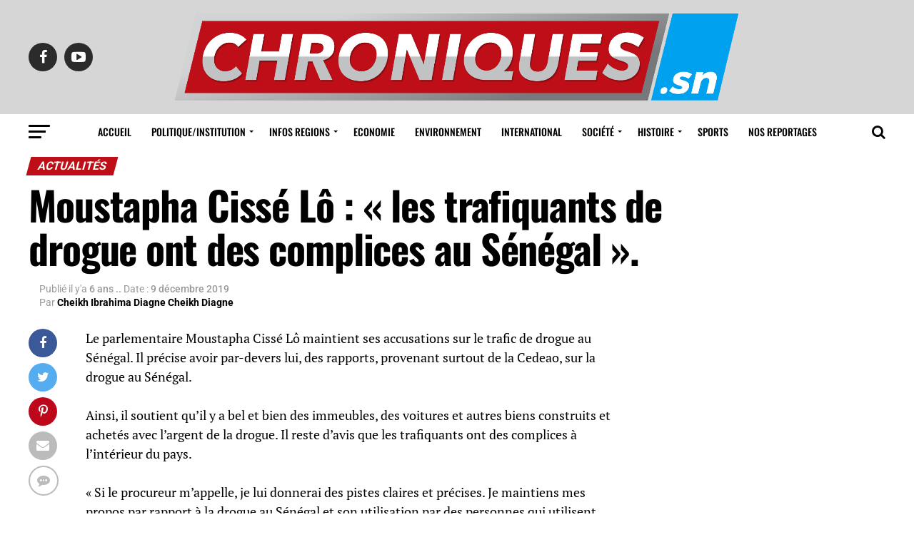

--- FILE ---
content_type: text/html; charset=UTF-8
request_url: https://chroniques.sn/moustapha-cisse-lo-les-trafiquants-de-drogue-ont-des-complices-au-senegal/?noamp=mobile
body_size: 19457
content:
<!DOCTYPE html>
<html lang="fr-FR">
<head>
<meta charset="UTF-8" >
<meta name="viewport" id="viewport" content="width=device-width, initial-scale=1.0, maximum-scale=1.0, minimum-scale=1.0, user-scalable=no" />
<link rel="shortcut icon" href="https://chroniques.sn/wp-content/uploads/2019/02/ic_launcher.png" /><link rel="pingback" href="https://chroniques.sn/xmlrpc.php" />
<meta property="og:type" content="article" />
	<meta property="og:url" content="https://chroniques.sn/moustapha-cisse-lo-les-trafiquants-de-drogue-ont-des-complices-au-senegal/" />
<meta property="og:title" content="Moustapha Cissé Lô : « les trafiquants de drogue ont des complices au Sénégal »." />
<meta property="og:description" content="Le parlementaire Moustapha Cissé Lô maintient ses accusations sur le trafic de drogue au Sénégal. Il précise avoir par-devers lui, des rapports, provenant surtout de la Cedeao, sur la drogue au Sénégal. Ainsi, il soutient qu’il y a bel et bien des immeubles, des voitures et autres biens construits et achetés avec l&rsquo;argent de la [&hellip;]" />
<meta name="twitter:card" content="summary">
<meta name="twitter:url" content="https://chroniques.sn/moustapha-cisse-lo-les-trafiquants-de-drogue-ont-des-complices-au-senegal/">
<meta name="twitter:title" content="Moustapha Cissé Lô : « les trafiquants de drogue ont des complices au Sénégal ».">
<meta name="twitter:description" content="Le parlementaire Moustapha Cissé Lô maintient ses accusations sur le trafic de drogue au Sénégal. Il précise avoir par-devers lui, des rapports, provenant surtout de la Cedeao, sur la drogue au Sénégal. Ainsi, il soutient qu’il y a bel et bien des immeubles, des voitures et autres biens construits et achetés avec l&rsquo;argent de la [&hellip;]">
<script type="text/javascript">
/* <![CDATA[ */
(()=>{var e={};e.g=function(){if("object"==typeof globalThis)return globalThis;try{return this||new Function("return this")()}catch(e){if("object"==typeof window)return window}}(),function(n){let{ampUrl:t,isCustomizePreview:r,isAmpDevMode:o,noampQueryVarName:s,noampQueryVarValue:i,disabledStorageKey:a,mobileUserAgents:c,regexRegex:d}=n;if("undefined"==typeof sessionStorage)return;const g=new RegExp(d);if(!c.some((e=>{const n=e.match(g);return!(!n||!new RegExp(n[1],n[2]).test(navigator.userAgent))||navigator.userAgent.includes(e)})))return;e.g.addEventListener("DOMContentLoaded",(()=>{const e=document.getElementById("amp-mobile-version-switcher");if(!e)return;e.hidden=!1;const n=e.querySelector("a[href]");n&&n.addEventListener("click",(()=>{sessionStorage.removeItem(a)}))}));const u=o&&["paired-browsing-non-amp","paired-browsing-amp"].includes(window.name);if(sessionStorage.getItem(a)||r||u)return;const m=new URL(location.href),h=new URL(t);h.hash=m.hash,m.searchParams.has(s)&&i===m.searchParams.get(s)?sessionStorage.setItem(a,"1"):h.href!==m.href&&(window.stop(),location.replace(h.href))}({"ampUrl":"https:\/\/chroniques.sn\/moustapha-cisse-lo-les-trafiquants-de-drogue-ont-des-complices-au-senegal\/?amp=1","noampQueryVarName":"noamp","noampQueryVarValue":"mobile","disabledStorageKey":"amp_mobile_redirect_disabled","mobileUserAgents":["Mobile","Android","Silk\/","Kindle","BlackBerry","Opera Mini","Opera Mobi"],"regexRegex":"^\\/((?:.|\n)+)\\/([i]*)$","isCustomizePreview":false,"isAmpDevMode":false})})();
/* ]]> */
</script>
<title>Moustapha Cissé Lô : « les trafiquants de drogue ont des complices au Sénégal ». &#8211; Chroniques.sn</title>
<meta name='robots' content='max-image-preview:large' />
<link rel='dns-prefetch' href='//fonts.googleapis.com' />
<link rel="alternate" type="application/rss+xml" title="Chroniques.sn &raquo; Flux" href="https://chroniques.sn/feed/" />
<link rel="alternate" type="application/rss+xml" title="Chroniques.sn &raquo; Flux des commentaires" href="https://chroniques.sn/comments/feed/" />
<link rel="alternate" type="application/rss+xml" title="Chroniques.sn &raquo; Moustapha Cissé Lô : « les trafiquants de drogue ont des complices au Sénégal ». Flux des commentaires" href="https://chroniques.sn/moustapha-cisse-lo-les-trafiquants-de-drogue-ont-des-complices-au-senegal/feed/" />
<link rel="alternate" title="oEmbed (JSON)" type="application/json+oembed" href="https://chroniques.sn/wp-json/oembed/1.0/embed?url=https%3A%2F%2Fchroniques.sn%2Fmoustapha-cisse-lo-les-trafiquants-de-drogue-ont-des-complices-au-senegal%2F" />
<link rel="alternate" title="oEmbed (XML)" type="text/xml+oembed" href="https://chroniques.sn/wp-json/oembed/1.0/embed?url=https%3A%2F%2Fchroniques.sn%2Fmoustapha-cisse-lo-les-trafiquants-de-drogue-ont-des-complices-au-senegal%2F&#038;format=xml" />
<style id='wp-img-auto-sizes-contain-inline-css' type='text/css'>img:is([sizes=auto i],[sizes^="auto," i]){contain-intrinsic-size:3000px 1500px}</style>

<style id='wp-block-paragraph-inline-css' type='text/css'>.is-small-text{font-size:.875em}.is-regular-text{font-size:1em}.is-large-text{font-size:2.25em}.is-larger-text{font-size:3em}.has-drop-cap:not(:focus):first-letter{float:left;font-size:8.4em;font-style:normal;font-weight:100;line-height:.68;margin:.05em .1em 0 0;text-transform:uppercase}body.rtl .has-drop-cap:not(:focus):first-letter{float:none;margin-left:.1em}p.has-drop-cap.has-background{overflow:hidden}:root :where(p.has-background){padding:1.25em 2.375em}:where(p.has-text-color:not(.has-link-color)) a{color:inherit}p.has-text-align-left[style*="writing-mode:vertical-lr"],p.has-text-align-right[style*="writing-mode:vertical-rl"]{rotate:180deg}</style>
<style id='wp-emoji-styles-inline-css' type='text/css'>img.wp-smiley,img.emoji{display:inline!important;border:none!important;box-shadow:none!important;height:1em!important;width:1em!important;margin:0 0.07em!important;vertical-align:-0.1em!important;background:none!important;padding:0!important}</style>
<link data-optimized="1" rel='stylesheet' id='wp-block-library-css' href='https://chroniques.sn/wp-content/litespeed/css/c94717d422f976c8719b1f0b8fce0255.css?ver=7e106' type='text/css' media='all' />
<style id='global-styles-inline-css' type='text/css'>:root{--wp--preset--aspect-ratio--square:1;--wp--preset--aspect-ratio--4-3:4/3;--wp--preset--aspect-ratio--3-4:3/4;--wp--preset--aspect-ratio--3-2:3/2;--wp--preset--aspect-ratio--2-3:2/3;--wp--preset--aspect-ratio--16-9:16/9;--wp--preset--aspect-ratio--9-16:9/16;--wp--preset--color--black:#000000;--wp--preset--color--cyan-bluish-gray:#abb8c3;--wp--preset--color--white:#ffffff;--wp--preset--color--pale-pink:#f78da7;--wp--preset--color--vivid-red:#cf2e2e;--wp--preset--color--luminous-vivid-orange:#ff6900;--wp--preset--color--luminous-vivid-amber:#fcb900;--wp--preset--color--light-green-cyan:#7bdcb5;--wp--preset--color--vivid-green-cyan:#00d084;--wp--preset--color--pale-cyan-blue:#8ed1fc;--wp--preset--color--vivid-cyan-blue:#0693e3;--wp--preset--color--vivid-purple:#9b51e0;--wp--preset--gradient--vivid-cyan-blue-to-vivid-purple:linear-gradient(135deg,rgb(6,147,227) 0%,rgb(155,81,224) 100%);--wp--preset--gradient--light-green-cyan-to-vivid-green-cyan:linear-gradient(135deg,rgb(122,220,180) 0%,rgb(0,208,130) 100%);--wp--preset--gradient--luminous-vivid-amber-to-luminous-vivid-orange:linear-gradient(135deg,rgb(252,185,0) 0%,rgb(255,105,0) 100%);--wp--preset--gradient--luminous-vivid-orange-to-vivid-red:linear-gradient(135deg,rgb(255,105,0) 0%,rgb(207,46,46) 100%);--wp--preset--gradient--very-light-gray-to-cyan-bluish-gray:linear-gradient(135deg,rgb(238,238,238) 0%,rgb(169,184,195) 100%);--wp--preset--gradient--cool-to-warm-spectrum:linear-gradient(135deg,rgb(74,234,220) 0%,rgb(151,120,209) 20%,rgb(207,42,186) 40%,rgb(238,44,130) 60%,rgb(251,105,98) 80%,rgb(254,248,76) 100%);--wp--preset--gradient--blush-light-purple:linear-gradient(135deg,rgb(255,206,236) 0%,rgb(152,150,240) 100%);--wp--preset--gradient--blush-bordeaux:linear-gradient(135deg,rgb(254,205,165) 0%,rgb(254,45,45) 50%,rgb(107,0,62) 100%);--wp--preset--gradient--luminous-dusk:linear-gradient(135deg,rgb(255,203,112) 0%,rgb(199,81,192) 50%,rgb(65,88,208) 100%);--wp--preset--gradient--pale-ocean:linear-gradient(135deg,rgb(255,245,203) 0%,rgb(182,227,212) 50%,rgb(51,167,181) 100%);--wp--preset--gradient--electric-grass:linear-gradient(135deg,rgb(202,248,128) 0%,rgb(113,206,126) 100%);--wp--preset--gradient--midnight:linear-gradient(135deg,rgb(2,3,129) 0%,rgb(40,116,252) 100%);--wp--preset--font-size--small:13px;--wp--preset--font-size--medium:20px;--wp--preset--font-size--large:36px;--wp--preset--font-size--x-large:42px;--wp--preset--spacing--20:0.44rem;--wp--preset--spacing--30:0.67rem;--wp--preset--spacing--40:1rem;--wp--preset--spacing--50:1.5rem;--wp--preset--spacing--60:2.25rem;--wp--preset--spacing--70:3.38rem;--wp--preset--spacing--80:5.06rem;--wp--preset--shadow--natural:6px 6px 9px rgba(0, 0, 0, 0.2);--wp--preset--shadow--deep:12px 12px 50px rgba(0, 0, 0, 0.4);--wp--preset--shadow--sharp:6px 6px 0px rgba(0, 0, 0, 0.2);--wp--preset--shadow--outlined:6px 6px 0px -3px rgb(255, 255, 255), 6px 6px rgb(0, 0, 0);--wp--preset--shadow--crisp:6px 6px 0px rgb(0, 0, 0)}:where(.is-layout-flex){gap:.5em}:where(.is-layout-grid){gap:.5em}body .is-layout-flex{display:flex}.is-layout-flex{flex-wrap:wrap;align-items:center}.is-layout-flex>:is(*,div){margin:0}body .is-layout-grid{display:grid}.is-layout-grid>:is(*,div){margin:0}:where(.wp-block-columns.is-layout-flex){gap:2em}:where(.wp-block-columns.is-layout-grid){gap:2em}:where(.wp-block-post-template.is-layout-flex){gap:1.25em}:where(.wp-block-post-template.is-layout-grid){gap:1.25em}.has-black-color{color:var(--wp--preset--color--black)!important}.has-cyan-bluish-gray-color{color:var(--wp--preset--color--cyan-bluish-gray)!important}.has-white-color{color:var(--wp--preset--color--white)!important}.has-pale-pink-color{color:var(--wp--preset--color--pale-pink)!important}.has-vivid-red-color{color:var(--wp--preset--color--vivid-red)!important}.has-luminous-vivid-orange-color{color:var(--wp--preset--color--luminous-vivid-orange)!important}.has-luminous-vivid-amber-color{color:var(--wp--preset--color--luminous-vivid-amber)!important}.has-light-green-cyan-color{color:var(--wp--preset--color--light-green-cyan)!important}.has-vivid-green-cyan-color{color:var(--wp--preset--color--vivid-green-cyan)!important}.has-pale-cyan-blue-color{color:var(--wp--preset--color--pale-cyan-blue)!important}.has-vivid-cyan-blue-color{color:var(--wp--preset--color--vivid-cyan-blue)!important}.has-vivid-purple-color{color:var(--wp--preset--color--vivid-purple)!important}.has-black-background-color{background-color:var(--wp--preset--color--black)!important}.has-cyan-bluish-gray-background-color{background-color:var(--wp--preset--color--cyan-bluish-gray)!important}.has-white-background-color{background-color:var(--wp--preset--color--white)!important}.has-pale-pink-background-color{background-color:var(--wp--preset--color--pale-pink)!important}.has-vivid-red-background-color{background-color:var(--wp--preset--color--vivid-red)!important}.has-luminous-vivid-orange-background-color{background-color:var(--wp--preset--color--luminous-vivid-orange)!important}.has-luminous-vivid-amber-background-color{background-color:var(--wp--preset--color--luminous-vivid-amber)!important}.has-light-green-cyan-background-color{background-color:var(--wp--preset--color--light-green-cyan)!important}.has-vivid-green-cyan-background-color{background-color:var(--wp--preset--color--vivid-green-cyan)!important}.has-pale-cyan-blue-background-color{background-color:var(--wp--preset--color--pale-cyan-blue)!important}.has-vivid-cyan-blue-background-color{background-color:var(--wp--preset--color--vivid-cyan-blue)!important}.has-vivid-purple-background-color{background-color:var(--wp--preset--color--vivid-purple)!important}.has-black-border-color{border-color:var(--wp--preset--color--black)!important}.has-cyan-bluish-gray-border-color{border-color:var(--wp--preset--color--cyan-bluish-gray)!important}.has-white-border-color{border-color:var(--wp--preset--color--white)!important}.has-pale-pink-border-color{border-color:var(--wp--preset--color--pale-pink)!important}.has-vivid-red-border-color{border-color:var(--wp--preset--color--vivid-red)!important}.has-luminous-vivid-orange-border-color{border-color:var(--wp--preset--color--luminous-vivid-orange)!important}.has-luminous-vivid-amber-border-color{border-color:var(--wp--preset--color--luminous-vivid-amber)!important}.has-light-green-cyan-border-color{border-color:var(--wp--preset--color--light-green-cyan)!important}.has-vivid-green-cyan-border-color{border-color:var(--wp--preset--color--vivid-green-cyan)!important}.has-pale-cyan-blue-border-color{border-color:var(--wp--preset--color--pale-cyan-blue)!important}.has-vivid-cyan-blue-border-color{border-color:var(--wp--preset--color--vivid-cyan-blue)!important}.has-vivid-purple-border-color{border-color:var(--wp--preset--color--vivid-purple)!important}.has-vivid-cyan-blue-to-vivid-purple-gradient-background{background:var(--wp--preset--gradient--vivid-cyan-blue-to-vivid-purple)!important}.has-light-green-cyan-to-vivid-green-cyan-gradient-background{background:var(--wp--preset--gradient--light-green-cyan-to-vivid-green-cyan)!important}.has-luminous-vivid-amber-to-luminous-vivid-orange-gradient-background{background:var(--wp--preset--gradient--luminous-vivid-amber-to-luminous-vivid-orange)!important}.has-luminous-vivid-orange-to-vivid-red-gradient-background{background:var(--wp--preset--gradient--luminous-vivid-orange-to-vivid-red)!important}.has-very-light-gray-to-cyan-bluish-gray-gradient-background{background:var(--wp--preset--gradient--very-light-gray-to-cyan-bluish-gray)!important}.has-cool-to-warm-spectrum-gradient-background{background:var(--wp--preset--gradient--cool-to-warm-spectrum)!important}.has-blush-light-purple-gradient-background{background:var(--wp--preset--gradient--blush-light-purple)!important}.has-blush-bordeaux-gradient-background{background:var(--wp--preset--gradient--blush-bordeaux)!important}.has-luminous-dusk-gradient-background{background:var(--wp--preset--gradient--luminous-dusk)!important}.has-pale-ocean-gradient-background{background:var(--wp--preset--gradient--pale-ocean)!important}.has-electric-grass-gradient-background{background:var(--wp--preset--gradient--electric-grass)!important}.has-midnight-gradient-background{background:var(--wp--preset--gradient--midnight)!important}.has-small-font-size{font-size:var(--wp--preset--font-size--small)!important}.has-medium-font-size{font-size:var(--wp--preset--font-size--medium)!important}.has-large-font-size{font-size:var(--wp--preset--font-size--large)!important}.has-x-large-font-size{font-size:var(--wp--preset--font-size--x-large)!important}</style>

<style id='classic-theme-styles-inline-css' type='text/css'>
/*! This file is auto-generated */
.wp-block-button__link{color:#fff;background-color:#32373c;border-radius:9999px;box-shadow:none;text-decoration:none;padding:calc(.667em + 2px) calc(1.333em + 2px);font-size:1.125em}.wp-block-file__button{background:#32373c;color:#fff;text-decoration:none}</style>
<link data-optimized="1" rel='stylesheet' id='theiaPostSlider-css' href='https://chroniques.sn/wp-content/litespeed/css/3a1907ee05e4b368d5cffa9b28f7fc74.css?ver=8f487' type='text/css' media='all' />
<style id='theiaPostSlider-inline-css' type='text/css'>.theiaPostSlider_nav.fontTheme ._title,.theiaPostSlider_nav.fontTheme ._text{line-height:48px}.theiaPostSlider_nav.fontTheme ._button,.theiaPostSlider_nav.fontTheme ._button svg{color:#f08100;fill:#f08100}.theiaPostSlider_nav.fontTheme ._button ._2 span{font-size:48px;line-height:48px}.theiaPostSlider_nav.fontTheme ._button ._2 svg{width:48px}.theiaPostSlider_nav.fontTheme ._button:hover,.theiaPostSlider_nav.fontTheme ._button:focus,.theiaPostSlider_nav.fontTheme ._button:hover svg,.theiaPostSlider_nav.fontTheme ._button:focus svg{color:#ffa338;fill:#ffa338}.theiaPostSlider_nav.fontTheme ._disabled,.theiaPostSlider_nav.fontTheme ._disabled svg{color:#777777!important;fill:#777777!important}</style>
<link data-optimized="1" rel='stylesheet' id='theiaPostSlider-font-css' href='https://chroniques.sn/wp-content/litespeed/css/c079c6c4e8a098659dbc58905214b7e3.css?ver=d2a76' type='text/css' media='all' />
<link data-optimized="1" rel='stylesheet' id='reviewer-photoswipe-css' href='https://chroniques.sn/wp-content/litespeed/css/5345b3fd472133888a7f379a35b99410.css?ver=cae94' type='text/css' media='all' />
<link data-optimized="1" rel='stylesheet' id='dashicons-css' href='https://chroniques.sn/wp-content/litespeed/css/7c7b054ee77b6eec75a70f436a9d67d2.css?ver=ddb95' type='text/css' media='all' />
<link data-optimized="1" rel='stylesheet' id='reviewer-public-css' href='https://chroniques.sn/wp-content/litespeed/css/f01327aa7e13ac8ddb928965a571e0f9.css?ver=73954' type='text/css' media='all' />
<link data-optimized="1" rel='stylesheet' id='mvp-custom-style-css' href='https://chroniques.sn/wp-content/litespeed/css/1cd16fd498d8ec03f8c06d5fbe9db4c1.css?ver=be337' type='text/css' media='all' />
<style id='mvp-custom-style-inline-css' type='text/css'>#mvp-wallpaper{background:url() no-repeat 50% 0}#mvp-foot-copy a{color:#be0f18}#mvp-content-main p a,.mvp-post-add-main p a{box-shadow:inset 0 -4px 0 #be0f18}#mvp-content-main p a:hover,.mvp-post-add-main p a:hover{background:#be0f18}a,a:visited,.post-info-name a,.woocommerce .woocommerce-breadcrumb a{color:#be0f18}#mvp-side-wrap a:hover{color:#be0f18}.mvp-fly-top:hover,.mvp-vid-box-wrap,ul.mvp-soc-mob-list li.mvp-soc-mob-com{background:#00a1ef}nav.mvp-fly-nav-menu ul li.menu-item-has-children:after,.mvp-feat1-left-wrap span.mvp-cd-cat,.mvp-widget-feat1-top-story span.mvp-cd-cat,.mvp-widget-feat2-left-cont span.mvp-cd-cat,.mvp-widget-dark-feat span.mvp-cd-cat,.mvp-widget-dark-sub span.mvp-cd-cat,.mvp-vid-wide-text span.mvp-cd-cat,.mvp-feat2-top-text span.mvp-cd-cat,.mvp-feat3-main-story span.mvp-cd-cat,.mvp-feat3-sub-text span.mvp-cd-cat,.mvp-feat4-main-text span.mvp-cd-cat,.woocommerce-message:before,.woocommerce-info:before,.woocommerce-message:before{color:#00a1ef}#searchform input,.mvp-authors-name{border-bottom:1px solid #00a1ef}.mvp-fly-top:hover{border-top:1px solid #00a1ef;border-left:1px solid #00a1ef;border-bottom:1px solid #00a1ef}.woocommerce .widget_price_filter .ui-slider .ui-slider-handle,.woocommerce #respond input#submit.alt,.woocommerce a.button.alt,.woocommerce button.button.alt,.woocommerce input.button.alt,.woocommerce #respond input#submit.alt:hover,.woocommerce a.button.alt:hover,.woocommerce button.button.alt:hover,.woocommerce input.button.alt:hover{background-color:#00a1ef}.woocommerce-error,.woocommerce-info,.woocommerce-message{border-top-color:#00a1ef}ul.mvp-feat1-list-buts li.active span.mvp-feat1-list-but,span.mvp-widget-home-title,span.mvp-post-cat,span.mvp-feat1-pop-head{background:#be0f18}.woocommerce span.onsale{background-color:#be0f18}.mvp-widget-feat2-side-more-but,.woocommerce .star-rating span:before,span.mvp-prev-next-label,.mvp-cat-date-wrap .sticky{color:#be0f18!important}#mvp-main-nav-top,#mvp-fly-wrap,.mvp-soc-mob-right,#mvp-main-nav-small-cont{background:#d6d6d6}#mvp-main-nav-small .mvp-fly-but-wrap span,#mvp-main-nav-small .mvp-search-but-wrap span,.mvp-nav-top-left .mvp-fly-but-wrap span,#mvp-fly-wrap .mvp-fly-but-wrap span{background:#555}.mvp-nav-top-right .mvp-nav-search-but,span.mvp-fly-soc-head,.mvp-soc-mob-right i,#mvp-main-nav-small span.mvp-nav-search-but,#mvp-main-nav-small .mvp-nav-menu ul li a{color:#555}#mvp-main-nav-small .mvp-nav-menu ul li.menu-item-has-children a:after{border-color:#555 #fff0 #fff0 #fff0}#mvp-nav-top-wrap span.mvp-nav-search-but:hover,#mvp-main-nav-small span.mvp-nav-search-but:hover{color:#be0f18}#mvp-nav-top-wrap .mvp-fly-but-wrap:hover span,#mvp-main-nav-small .mvp-fly-but-wrap:hover span,span.mvp-woo-cart-num:hover{background:#be0f18}#mvp-main-nav-bot-cont{background:#fff}#mvp-nav-bot-wrap .mvp-fly-but-wrap span,#mvp-nav-bot-wrap .mvp-search-but-wrap span{background:#000}#mvp-nav-bot-wrap span.mvp-nav-search-but,#mvp-nav-bot-wrap .mvp-nav-menu ul li a{color:#000}#mvp-nav-bot-wrap .mvp-nav-menu ul li.menu-item-has-children a:after{border-color:#000 #fff0 #fff0 #fff0}.mvp-nav-menu ul li:hover a{border-bottom:5px solid #be0f18}#mvp-nav-bot-wrap .mvp-fly-but-wrap:hover span{background:#be0f18}#mvp-nav-bot-wrap span.mvp-nav-search-but:hover{color:#be0f18}body,.mvp-feat1-feat-text p,.mvp-feat2-top-text p,.mvp-feat3-main-text p,.mvp-feat3-sub-text p,#searchform input,.mvp-author-info-text,span.mvp-post-excerpt,.mvp-nav-menu ul li ul.sub-menu li a,nav.mvp-fly-nav-menu ul li a,.mvp-ad-label,span.mvp-feat-caption,.mvp-post-tags a,.mvp-post-tags a:visited,span.mvp-author-box-name a,#mvp-author-box-text p,.mvp-post-gallery-text p,ul.mvp-soc-mob-list li span,#comments,h3#reply-title,h2.comments,#mvp-foot-copy p,span.mvp-fly-soc-head,.mvp-post-tags-header,span.mvp-prev-next-label,span.mvp-post-add-link-but,#mvp-comments-button a,#mvp-comments-button span.mvp-comment-but-text,.woocommerce ul.product_list_widget span.product-title,.woocommerce ul.product_list_widget li a,.woocommerce #reviews #comments ol.commentlist li .comment-text p.meta,.woocommerce div.product p.price,.woocommerce div.product p.price ins,.woocommerce div.product p.price del,.woocommerce ul.products li.product .price del,.woocommerce ul.products li.product .price ins,.woocommerce ul.products li.product .price,.woocommerce #respond input#submit,.woocommerce a.button,.woocommerce button.button,.woocommerce input.button,.woocommerce .widget_price_filter .price_slider_amount .button,.woocommerce span.onsale,.woocommerce-review-link,#woo-content p.woocommerce-result-count,.woocommerce div.product .woocommerce-tabs ul.tabs li a,a.mvp-inf-more-but,span.mvp-cont-read-but,span.mvp-cd-cat,span.mvp-cd-date,.mvp-feat4-main-text p,span.mvp-woo-cart-num,span.mvp-widget-home-title2,.wp-caption,#mvp-content-main p.wp-caption-text,.gallery-caption,.mvp-post-add-main p.wp-caption-text,#bbpress-forums,#bbpress-forums p,.protected-post-form input,#mvp-feat6-text p{font-family:'Roboto',sans-serif}.mvp-blog-story-text p,span.mvp-author-page-desc,#mvp-404 p,.mvp-widget-feat1-bot-text p,.mvp-widget-feat2-left-text p,.mvp-flex-story-text p,.mvp-search-text p,#mvp-content-main p,.mvp-post-add-main p,.rwp-summary,.rwp-u-review__comment,.mvp-feat5-mid-main-text p,.mvp-feat5-small-main-text p{font-family:'PT Serif',sans-serif}.mvp-nav-menu ul li a,#mvp-foot-menu ul li a{font-family:'Oswald',sans-serif}.mvp-feat1-sub-text h2,.mvp-feat1-pop-text h2,.mvp-feat1-list-text h2,.mvp-widget-feat1-top-text h2,.mvp-widget-feat1-bot-text h2,.mvp-widget-dark-feat-text h2,.mvp-widget-dark-sub-text h2,.mvp-widget-feat2-left-text h2,.mvp-widget-feat2-right-text h2,.mvp-blog-story-text h2,.mvp-flex-story-text h2,.mvp-vid-wide-more-text p,.mvp-prev-next-text p,.mvp-related-text,.mvp-post-more-text p,h2.mvp-authors-latest a,.mvp-feat2-bot-text h2,.mvp-feat3-sub-text h2,.mvp-feat3-main-text h2,.mvp-feat4-main-text h2,.mvp-feat5-text h2,.mvp-feat5-mid-main-text h2,.mvp-feat5-small-main-text h2,.mvp-feat5-mid-sub-text h2,#mvp-feat6-text h2{font-family:'Oswald',sans-serif}.mvp-feat2-top-text h2,.mvp-feat1-feat-text h2,h1.mvp-post-title,h1.mvp-post-title-wide,.mvp-drop-nav-title h4,#mvp-content-main blockquote p,.mvp-post-add-main blockquote p,#mvp-404 h1,#woo-content h1.page-title,.woocommerce div.product .product_title,.woocommerce ul.products li.product h3{font-family:'Oswald',sans-serif}span.mvp-feat1-pop-head,.mvp-feat1-pop-text:before,span.mvp-feat1-list-but,span.mvp-widget-home-title,.mvp-widget-feat2-side-more,span.mvp-post-cat,span.mvp-page-head,h1.mvp-author-top-head,.mvp-authors-name,#mvp-content-main h1,#mvp-content-main h2,#mvp-content-main h3,#mvp-content-main h4,#mvp-content-main h5,#mvp-content-main h6,.woocommerce .related h2,.woocommerce div.product .woocommerce-tabs .panel h2,.woocommerce div.product .product_title,.mvp-feat5-side-list .mvp-feat1-list-img:after{font-family:'Roboto',sans-serif}span.mvp-nav-soc-but,ul.mvp-fly-soc-list li a,span.mvp-woo-cart-num{background:rgb(0 0 0 / .8)}span.mvp-woo-cart-icon{color:rgb(0 0 0 / .8)}nav.mvp-fly-nav-menu ul li,nav.mvp-fly-nav-menu ul li ul.sub-menu{border-top:1px solid rgb(0 0 0 / .1)}nav.mvp-fly-nav-menu ul li a{color:#000}.mvp-drop-nav-title h4{color:#000}</style>
<link data-optimized="1" rel='stylesheet' id='mvp-reset-css' href='https://chroniques.sn/wp-content/litespeed/css/2336765981d00887371ec3b35b28b8b3.css?ver=bfaf7' type='text/css' media='all' />
<link data-optimized="1" rel='stylesheet' id='fontawesome-css' href='https://chroniques.sn/wp-content/litespeed/css/f22c5d0ddac6e0840b07d733b34fd633.css?ver=119ed' type='text/css' media='all' />
<link data-optimized="1" crossorigin="anonymous" rel='stylesheet' id='mvp-fonts-css' href='https://chroniques.sn/wp-content/litespeed/css/22ea5d663b950bd71aa51c2c0468dc95.css?ver=8dc95' type='text/css' media='all' />
<link data-optimized="1" rel='stylesheet' id='mvp-media-queries-css' href='https://chroniques.sn/wp-content/litespeed/css/3293043c9e8197f7031435a851d8d529.css?ver=94648' type='text/css' media='all' />
<script type="text/javascript" src="https://chroniques.sn/wp-includes/js/jquery/jquery.min.js?ver=3.7.1" id="jquery-core-js"></script>
<script type="text/javascript" src="https://chroniques.sn/wp-includes/js/jquery/jquery-migrate.min.js?ver=3.4.1" id="jquery-migrate-js"></script>
<script type="text/javascript" src="https://chroniques.sn/wp-content/plugins/theia-post-slider/js/balupton-history.js/jquery.history.js?ver=1.7.1" id="history.js-js"></script>
<script type="text/javascript" src="https://chroniques.sn/wp-content/plugins/theia-post-slider/js/async.min.js?ver=14.09.2014" id="async.js-js"></script>
<script type="text/javascript" src="https://chroniques.sn/wp-content/plugins/theia-post-slider/js/tps.js?ver=2.0.0" id="theiaPostSlider/theiaPostSlider.js-js"></script>
<script type="text/javascript" src="https://chroniques.sn/wp-content/plugins/theia-post-slider/js/main.js?ver=2.0.0" id="theiaPostSlider/main.js-js"></script>
<script type="text/javascript" src="https://chroniques.sn/wp-content/plugins/theia-post-slider/js/tps-transition-slide.js?ver=2.0.0" id="theiaPostSlider/transition.js-js"></script>
<link rel="https://api.w.org/" href="https://chroniques.sn/wp-json/" /><link rel="alternate" title="JSON" type="application/json" href="https://chroniques.sn/wp-json/wp/v2/posts/50644" /><link rel="EditURI" type="application/rsd+xml" title="RSD" href="https://chroniques.sn/xmlrpc.php?rsd" />
<meta name="generator" content="WordPress 6.9" />
<link rel='shortlink' href='https://chroniques.sn/?p=50644' />
<link rel="alternate" type="text/html" media="only screen and (max-width: 640px)" href="https://chroniques.sn/moustapha-cisse-lo-les-trafiquants-de-drogue-ont-des-complices-au-senegal/?amp=1"><link rel="amphtml" href="https://chroniques.sn/moustapha-cisse-lo-les-trafiquants-de-drogue-ont-des-complices-au-senegal/?amp=1"><style>#amp-mobile-version-switcher{left:0;position:absolute;width:100%;z-index:100}#amp-mobile-version-switcher>a{background-color:#444;border:0;color:#eaeaea;display:block;font-family:-apple-system,BlinkMacSystemFont,Segoe UI,Roboto,Oxygen-Sans,Ubuntu,Cantarell,Helvetica Neue,sans-serif;font-size:16px;font-weight:600;padding:15px 0;text-align:center;-webkit-text-decoration:none;text-decoration:none}#amp-mobile-version-switcher>a:active,#amp-mobile-version-switcher>a:focus,#amp-mobile-version-switcher>a:hover{-webkit-text-decoration:underline;text-decoration:underline}</style></head>
<body class="wp-singular post-template-default single single-post postid-50644 single-format-standard wp-theme-zox-news theiaPostSlider_body">
	<div id="mvp-fly-wrap">
	<div id="mvp-fly-menu-top" class="left relative">
		<div class="mvp-fly-top-out left relative">
			<div class="mvp-fly-top-in">
				<div id="mvp-fly-logo" class="left relative">
											<a href="https://chroniques.sn/"><img src="https://chroniques.sn/wp-content/uploads/2019/02/LOGO-CHRONIQUE-.SN-copie-copy.png" alt="Chroniques.sn" data-rjs="2" /></a>
									</div><!--mvp-fly-logo-->
			</div><!--mvp-fly-top-in-->
			<div class="mvp-fly-but-wrap mvp-fly-but-menu mvp-fly-but-click">
				<span></span>
				<span></span>
				<span></span>
				<span></span>
			</div><!--mvp-fly-but-wrap-->
		</div><!--mvp-fly-top-out-->
	</div><!--mvp-fly-menu-top-->
	<div id="mvp-fly-menu-wrap">
		<nav class="mvp-fly-nav-menu left relative">
			<div class="menu-top-french-menu-container"><ul id="menu-top-french-menu" class="menu"><li id="menu-item-107836" class="menu-item menu-item-type-taxonomy menu-item-object-category menu-item-107836"><a href="https://chroniques.sn/category/3-questions-a/">3 QUESTIONS A</a></li>
<li id="menu-item-107838" class="menu-item menu-item-type-taxonomy menu-item-object-category menu-item-has-children menu-item-107838"><a href="https://chroniques.sn/category/infos-regions/">Infos regions</a>
<ul class="sub-menu">
	<li id="menu-item-107837" class="menu-item menu-item-type-taxonomy menu-item-object-category menu-item-107837"><a href="https://chroniques.sn/category/grand-reportage/">Grands Reportages</a></li>
</ul>
</li>
<li id="menu-item-107840" class="menu-item menu-item-type-taxonomy menu-item-object-category menu-item-107840"><a href="https://chroniques.sn/category/breves/">Brèves</a></li>
<li id="menu-item-107839" class="menu-item menu-item-type-taxonomy menu-item-object-category menu-item-107839"><a href="https://chroniques.sn/category/linvite-de-la-redaction/">L&rsquo;invité de la Rédaction</a></li>
<li id="menu-item-107841" class="menu-item menu-item-type-post_type menu-item-object-page menu-item-107841"><a href="https://chroniques.sn/soumettre-un-article/">soumettre un article</a></li>
<li id="menu-item-107842" class="menu-item menu-item-type-taxonomy menu-item-object-category menu-item-107842"><a href="https://chroniques.sn/category/le-secret-de-le-reussite/">Le Secret de la réussite</a></li>
<li id="menu-item-107843" class="menu-item menu-item-type-taxonomy menu-item-object-category menu-item-107843"><a href="https://chroniques.sn/category/un-week-end-avec/">UN WEEK-END AVEC&#8230;</a></li>
<li id="menu-item-107844" class="menu-item menu-item-type-taxonomy menu-item-object-category menu-item-107844"><a href="https://chroniques.sn/category/les-chroniques-demmanuel/">Les chroniques d&rsquo;Emmanuel</a></li>
</ul></div>		</nav>
	</div><!--mvp-fly-menu-wrap-->
	<div id="mvp-fly-soc-wrap">
		<span class="mvp-fly-soc-head">Connect with us</span>
		<ul class="mvp-fly-soc-list left relative">
							<li><a href="https://www.facebook.com/samachroniques/" target="_blank" class="fa fa-facebook fa-2"></a></li>
																						<li><a href="https://www.youtube.com/channel/UCZ-4USP3GjpZKK-cMQqOS5g" target="_blank" class="fa fa-youtube-play fa-2"></a></li>
											</ul>
	</div><!--mvp-fly-soc-wrap-->
</div><!--mvp-fly-wrap-->	<div id="mvp-site" class="left relative">
		<div id="mvp-search-wrap">
			<div id="mvp-search-box">
				<form method="get" id="searchform" action="https://chroniques.sn/">
	<input type="text" name="s" id="s" value="Search" onfocus='if (this.value == "Search") { this.value = ""; }' onblur='if (this.value == "") { this.value = "Search"; }' />
	<input type="hidden" id="searchsubmit" value="Search" />
</form>			</div><!--mvp-search-box-->
			<div class="mvp-search-but-wrap mvp-search-click">
				<span></span>
				<span></span>
			</div><!--mvp-search-but-wrap-->
		</div><!--mvp-search-wrap-->
				<div id="mvp-site-wall" class="left relative">
						<div id="mvp-site-main" class="left relative">
			<header id="mvp-main-head-wrap" class="left relative">
									<nav id="mvp-main-nav-wrap" class="left relative">
						<div id="mvp-main-nav-top" class="left relative">
							<div class="mvp-main-box">
								<div id="mvp-nav-top-wrap" class="left relative">
									<div class="mvp-nav-top-right-out left relative">
										<div class="mvp-nav-top-right-in">
											<div class="mvp-nav-top-cont left relative">
												<div class="mvp-nav-top-left-out relative">
													<div class="mvp-nav-top-left">
														<div class="mvp-nav-soc-wrap">
																															<a href="https://www.facebook.com/samachroniques/" target="_blank"><span class="mvp-nav-soc-but fa fa-facebook fa-2"></span></a>
																																																																												<a href="https://www.youtube.com/channel/UCZ-4USP3GjpZKK-cMQqOS5g" target="_blank"><span class="mvp-nav-soc-but fa fa-youtube-play fa-2"></span></a>
																													</div><!--mvp-nav-soc-wrap-->
														<div class="mvp-fly-but-wrap mvp-fly-but-click left relative">
															<span></span>
															<span></span>
															<span></span>
															<span></span>
														</div><!--mvp-fly-but-wrap-->
													</div><!--mvp-nav-top-left-->
													<div class="mvp-nav-top-left-in">
														<div class="mvp-nav-top-mid left relative" itemscope itemtype="http://schema.org/Organization">
																															<a class="mvp-nav-logo-reg" itemprop="url" href="https://chroniques.sn/"><img itemprop="logo" src="https://chroniques.sn/wp-content/uploads/2019/02/LOGO-CHRONIQUE-.SN-copie-copy.png" alt="Chroniques.sn" data-rjs="2" /></a>
																																														<a class="mvp-nav-logo-small" href="https://chroniques.sn/"><img src="https://chroniques.sn/wp-content/uploads/2019/02/LOGO-CHRONIQUE-.SN-copie-copy.png" alt="Chroniques.sn" data-rjs="2" /></a>
																																														<h2 class="mvp-logo-title">Chroniques.sn</h2>
																																														<div class="mvp-drop-nav-title left">
																	<h4>Moustapha Cissé Lô : « les trafiquants de drogue ont des complices au Sénégal ».</h4>
																</div><!--mvp-drop-nav-title-->
																													</div><!--mvp-nav-top-mid-->
													</div><!--mvp-nav-top-left-in-->
												</div><!--mvp-nav-top-left-out-->
											</div><!--mvp-nav-top-cont-->
										</div><!--mvp-nav-top-right-in-->
										<div class="mvp-nav-top-right">
																						<span class="mvp-nav-search-but fa fa-search fa-2 mvp-search-click"></span>
										</div><!--mvp-nav-top-right-->
									</div><!--mvp-nav-top-right-out-->
								</div><!--mvp-nav-top-wrap-->
							</div><!--mvp-main-box-->
						</div><!--mvp-main-nav-top-->
						<div id="mvp-main-nav-bot" class="left relative">
							<div id="mvp-main-nav-bot-cont" class="left">
								<div class="mvp-main-box">
									<div id="mvp-nav-bot-wrap" class="left">
										<div class="mvp-nav-bot-right-out left">
											<div class="mvp-nav-bot-right-in">
												<div class="mvp-nav-bot-cont left">
													<div class="mvp-nav-bot-left-out">
														<div class="mvp-nav-bot-left left relative">
															<div class="mvp-fly-but-wrap mvp-fly-but-click left relative">
																<span></span>
																<span></span>
																<span></span>
																<span></span>
															</div><!--mvp-fly-but-wrap-->
														</div><!--mvp-nav-bot-left-->
														<div class="mvp-nav-bot-left-in">
															<div class="mvp-nav-menu left">
																<div class="menu-primary-menu-french-container"><ul id="menu-primary-menu-french" class="menu"><li id="menu-item-107863" class="menu-item menu-item-type-post_type menu-item-object-page menu-item-home menu-item-107863"><a href="https://chroniques.sn/">Accueil</a></li>
<li id="menu-item-107806" class="menu-item menu-item-type-taxonomy menu-item-object-category menu-item-has-children menu-item-107806"><a href="https://chroniques.sn/category/actualites-politiques/">Politique/Institution</a>
<ul class="sub-menu">
	<li id="menu-item-107807" class="menu-item menu-item-type-taxonomy menu-item-object-category menu-item-107807"><a href="https://chroniques.sn/category/actualites-institutionnelles/">Actualités institutionnelles</a></li>
	<li id="menu-item-107808" class="menu-item menu-item-type-taxonomy menu-item-object-category menu-item-107808"><a href="https://chroniques.sn/category/actualites-politiques/">Actualités politiques</a></li>
</ul>
</li>
<li id="menu-item-107809" class="menu-item menu-item-type-taxonomy menu-item-object-category menu-item-has-children menu-item-107809"><a href="https://chroniques.sn/category/infos-regions/">Infos regions</a>
<ul class="sub-menu">
	<li id="menu-item-107810" class="menu-item menu-item-type-taxonomy menu-item-object-category menu-item-107810"><a href="https://chroniques.sn/category/dakar-fr-infos-regions/">Dakar</a></li>
	<li id="menu-item-107811" class="menu-item menu-item-type-taxonomy menu-item-object-category menu-item-107811"><a href="https://chroniques.sn/category/diourbel/">Diourbel</a></li>
	<li id="menu-item-107812" class="menu-item menu-item-type-taxonomy menu-item-object-category menu-item-107812"><a href="https://chroniques.sn/category/fatick/">Fatick</a></li>
	<li id="menu-item-107813" class="menu-item menu-item-type-taxonomy menu-item-object-category menu-item-107813"><a href="https://chroniques.sn/category/kaolack/">Kaolack</a></li>
	<li id="menu-item-107822" class="menu-item menu-item-type-taxonomy menu-item-object-category menu-item-107822"><a href="https://chroniques.sn/category/kaffrine/">Kaffrine</a></li>
	<li id="menu-item-107814" class="menu-item menu-item-type-taxonomy menu-item-object-category menu-item-107814"><a href="https://chroniques.sn/category/kedougou/">Kédougou</a></li>
	<li id="menu-item-107815" class="menu-item menu-item-type-taxonomy menu-item-object-category menu-item-107815"><a href="https://chroniques.sn/category/kolda/">Kolda</a></li>
	<li id="menu-item-107816" class="menu-item menu-item-type-taxonomy menu-item-object-category menu-item-107816"><a href="https://chroniques.sn/category/podor/">Podor</a></li>
	<li id="menu-item-107817" class="menu-item menu-item-type-taxonomy menu-item-object-category menu-item-107817"><a href="https://chroniques.sn/category/saint-louis/">Saint-Louis</a></li>
	<li id="menu-item-107818" class="menu-item menu-item-type-taxonomy menu-item-object-category menu-item-107818"><a href="https://chroniques.sn/category/sedhiou/">Sédhiou</a></li>
	<li id="menu-item-107819" class="menu-item menu-item-type-taxonomy menu-item-object-category menu-item-107819"><a href="https://chroniques.sn/category/tambacounda/">Tambacounda</a></li>
	<li id="menu-item-107820" class="menu-item menu-item-type-taxonomy menu-item-object-category menu-item-107820"><a href="https://chroniques.sn/category/thies/">Thiès</a></li>
	<li id="menu-item-107821" class="menu-item menu-item-type-taxonomy menu-item-object-category menu-item-107821"><a href="https://chroniques.sn/category/ziguinchor/">Ziguinchor</a></li>
</ul>
</li>
<li id="menu-item-107823" class="menu-item menu-item-type-taxonomy menu-item-object-category menu-item-107823"><a href="https://chroniques.sn/category/economie/">Economie</a></li>
<li id="menu-item-107824" class="menu-item menu-item-type-taxonomy menu-item-object-category menu-item-107824"><a href="https://chroniques.sn/category/environnement/">Environnement</a></li>
<li id="menu-item-107825" class="menu-item menu-item-type-taxonomy menu-item-object-category menu-item-107825"><a href="https://chroniques.sn/category/world/">International</a></li>
<li id="menu-item-107826" class="menu-item menu-item-type-taxonomy menu-item-object-category menu-item-has-children menu-item-107826"><a href="https://chroniques.sn/category/societe/">Société</a>
<ul class="sub-menu">
	<li id="menu-item-107828" class="menu-item menu-item-type-taxonomy menu-item-object-category menu-item-107828"><a href="https://chroniques.sn/category/faits-divers-fr/">Faits divers</a></li>
	<li id="menu-item-107827" class="menu-item menu-item-type-taxonomy menu-item-object-category menu-item-107827"><a href="https://chroniques.sn/category/people/">People</a></li>
	<li id="menu-item-107832" class="menu-item menu-item-type-taxonomy menu-item-object-category menu-item-107832"><a href="https://chroniques.sn/category/culture/">Culture</a></li>
	<li id="menu-item-107834" class="menu-item menu-item-type-taxonomy menu-item-object-category menu-item-107834"><a href="https://chroniques.sn/category/best-music/">Best Music</a></li>
</ul>
</li>
<li id="menu-item-107829" class="menu-item menu-item-type-taxonomy menu-item-object-category menu-item-has-children menu-item-107829"><a href="https://chroniques.sn/category/histoire/">Histoire</a>
<ul class="sub-menu">
	<li id="menu-item-107830" class="menu-item menu-item-type-taxonomy menu-item-object-category menu-item-107830"><a href="https://chroniques.sn/category/histoire-et-traditon/">Histoire et Traditions</a></li>
	<li id="menu-item-107831" class="menu-item menu-item-type-taxonomy menu-item-object-category menu-item-107831"><a href="https://chroniques.sn/category/lhistoire-du-senegal/">L&rsquo;histoire du Sénégal</a></li>
</ul>
</li>
<li id="menu-item-107833" class="menu-item menu-item-type-taxonomy menu-item-object-category menu-item-107833"><a href="https://chroniques.sn/category/sports/">Sports</a></li>
<li id="menu-item-107835" class="menu-item menu-item-type-taxonomy menu-item-object-category menu-item-107835"><a href="https://chroniques.sn/category/grand-reportage/">Nos Reportages</a></li>
</ul></div>															</div><!--mvp-nav-menu-->
														</div><!--mvp-nav-bot-left-in-->
													</div><!--mvp-nav-bot-left-out-->
												</div><!--mvp-nav-bot-cont-->
											</div><!--mvp-nav-bot-right-in-->
											<div class="mvp-nav-bot-right left relative">
												<span class="mvp-nav-search-but fa fa-search fa-2 mvp-search-click"></span>
											</div><!--mvp-nav-bot-right-->
										</div><!--mvp-nav-bot-right-out-->
									</div><!--mvp-nav-bot-wrap-->
								</div><!--mvp-main-nav-bot-cont-->
							</div><!--mvp-main-box-->
						</div><!--mvp-main-nav-bot-->
					</nav><!--mvp-main-nav-wrap-->
							</header><!--mvp-main-head-wrap-->
			<div id="mvp-main-body-wrap" class="left relative"><article id="mvp-article-wrap" itemscope itemtype="http://schema.org/NewsArticle">
			<meta itemscope itemprop="mainEntityOfPage"  itemType="https://schema.org/WebPage" itemid="https://chroniques.sn/moustapha-cisse-lo-les-trafiquants-de-drogue-ont-des-complices-au-senegal/"/>
						<div id="mvp-article-cont" class="left relative">
			<div class="mvp-main-box">
				<div id="mvp-post-main" class="left relative">
										<header id="mvp-post-head" class="left relative">
						<h3 class="mvp-post-cat left relative"><a class="mvp-post-cat-link" href="https://chroniques.sn/category/actualites/"><span class="mvp-post-cat left">Actualités</span></a></h3>
						<h1 class="mvp-post-title left entry-title" itemprop="headline">Moustapha Cissé Lô : « les trafiquants de drogue ont des complices au Sénégal ».</h1>
																			<div class="mvp-author-info-wrap left relative">
								<div class="mvp-author-info-thumb left relative">
																	</div><!--mvp-author-info-thumb-->
								<div class="mvp-author-info-text left relative">
									<div class="mvp-author-info-date left relative">
										<p>Publié il y&#039;a</p> <span class="mvp-post-date">6 ans ..</span> <p>Date : </p> <span class="mvp-post-date updated"><time class="post-date updated" itemprop="datePublié" datetime="2019-12-09">9 décembre 2019</time></span>
										<meta itemprop="dateModified" content="2019-12-09"/>
									</div><!--mvp-author-info-date-->
									<div class="mvp-author-info-name left relative" itemprop="author" itemscope itemtype="https://schema.org/Person">
										<p>Par</p> <span class="author-name vcard fn author" itemprop="name"><a href="https://chroniques.sn/author/cheikh-ibrahima-diagne-cheikh-diagne/" title="Articles par Cheikh Ibrahima Diagne Cheikh Diagne" rel="author">Cheikh Ibrahima Diagne Cheikh Diagne</a></span> 									</div><!--mvp-author-info-name-->
								</div><!--mvp-author-info-text-->
							</div><!--mvp-author-info-wrap-->
											</header>
										<div class="mvp-post-main-out left relative">
						<div class="mvp-post-main-in">
							<div id="mvp-post-content" class="left relative">
																																																																																												<div id="mvp-content-wrap" class="left relative">
									<div class="mvp-post-soc-out right relative">
																																		<div class="mvp-post-soc-wrap left relative">
		<ul class="mvp-post-soc-list left relative">
			<a href="#" onclick="window.open('http://www.facebook.com/sharer.php?u=https://chroniques.sn/moustapha-cisse-lo-les-trafiquants-de-drogue-ont-des-complices-au-senegal/&amp;t=Moustapha Cissé Lô : « les trafiquants de drogue ont des complices au Sénégal ».', 'facebookShare', 'width=626,height=436'); return false;" title="Share on Facebook">
			<li class="mvp-post-soc-fb">
				<i class="fa fa-2 fa-facebook" aria-hidden="true"></i>
			</li>
			</a>
			<a href="#" onclick="window.open('http://twitter.com/share?text=Moustapha Cissé Lô : « les trafiquants de drogue ont des complices au Sénégal ». -&amp;url=https://chroniques.sn/moustapha-cisse-lo-les-trafiquants-de-drogue-ont-des-complices-au-senegal/', 'twitterShare', 'width=626,height=436'); return false;" title="Tweet This Post">
			<li class="mvp-post-soc-twit">
				<i class="fa fa-2 fa-twitter" aria-hidden="true"></i>
			</li>
			</a>
			<a href="#" onclick="window.open('http://pinterest.com/pin/create/button/?url=https://chroniques.sn/moustapha-cisse-lo-les-trafiquants-de-drogue-ont-des-complices-au-senegal/&amp;media=&amp;description=Moustapha Cissé Lô : « les trafiquants de drogue ont des complices au Sénégal ».', 'pinterestShare', 'width=750,height=350'); return false;" title="Pin This Post">
			<li class="mvp-post-soc-pin">
				<i class="fa fa-2 fa-pinterest-p" aria-hidden="true"></i>
			</li>
			</a>
			<a href="mailto:?subject=Moustapha Cissé Lô : « les trafiquants de drogue ont des complices au Sénégal ».&amp;BODY=I found this article interesting and thought of sharing it with you. Check it out: https://chroniques.sn/moustapha-cisse-lo-les-trafiquants-de-drogue-ont-des-complices-au-senegal/">
			<li class="mvp-post-soc-email">
				<i class="fa fa-2 fa-envelope" aria-hidden="true"></i>
			</li>
			</a>
												<a href="https://chroniques.sn/moustapha-cisse-lo-les-trafiquants-de-drogue-ont-des-complices-au-senegal/?noamp=mobile#respond">
					<li class="mvp-post-soc-com mvp-com-click">
						<i class="fa fa-2 fa-commenting" aria-hidden="true"></i>
					</li>
					</a>
									</ul>
	</div><!--mvp-post-soc-wrap-->
	<div id="mvp-soc-mob-wrap">
		<div class="mvp-soc-mob-out left relative">
			<div class="mvp-soc-mob-in">
				<div class="mvp-soc-mob-left left relative">
					<ul class="mvp-soc-mob-list left relative">
						<a href="#" onclick="window.open('http://www.facebook.com/sharer.php?u=https://chroniques.sn/moustapha-cisse-lo-les-trafiquants-de-drogue-ont-des-complices-au-senegal/&amp;t=Moustapha Cissé Lô : « les trafiquants de drogue ont des complices au Sénégal ».', 'facebookShare', 'width=626,height=436'); return false;" title="Share on Facebook">
						<li class="mvp-soc-mob-fb">
							<i class="fa fa-facebook" aria-hidden="true"></i><span class="mvp-soc-mob-fb">Share</span>
						</li>
						</a>
						<a href="#" onclick="window.open('http://twitter.com/share?text=Moustapha Cissé Lô : « les trafiquants de drogue ont des complices au Sénégal ». -&amp;url=https://chroniques.sn/moustapha-cisse-lo-les-trafiquants-de-drogue-ont-des-complices-au-senegal/', 'twitterShare', 'width=626,height=436'); return false;" title="Tweet This Post">
						<li class="mvp-soc-mob-twit">
							<i class="fa fa-twitter" aria-hidden="true"></i><span class="mvp-soc-mob-fb">Tweet</span>
						</li>
						</a>
						<a href="#" onclick="window.open('http://pinterest.com/pin/create/button/?url=https://chroniques.sn/moustapha-cisse-lo-les-trafiquants-de-drogue-ont-des-complices-au-senegal/&amp;media=&amp;description=Moustapha Cissé Lô : « les trafiquants de drogue ont des complices au Sénégal ».', 'pinterestShare', 'width=750,height=350'); return false;" title="Pin This Post">
						<li class="mvp-soc-mob-pin">
							<i class="fa fa-pinterest-p" aria-hidden="true"></i>
						</li>
						</a>
						<a href="whatsapp://send?text=Moustapha Cissé Lô : « les trafiquants de drogue ont des complices au Sénégal ». https://chroniques.sn/moustapha-cisse-lo-les-trafiquants-de-drogue-ont-des-complices-au-senegal/"><div class="whatsapp-share"><span class="whatsapp-but1">
						<li class="mvp-soc-mob-what">
							<i class="fa fa-whatsapp" aria-hidden="true"></i>
						</li>
						</a>
						<a href="mailto:?subject=Moustapha Cissé Lô : « les trafiquants de drogue ont des complices au Sénégal ».&amp;BODY=I found this article interesting and thought of sharing it with you. Check it out: https://chroniques.sn/moustapha-cisse-lo-les-trafiquants-de-drogue-ont-des-complices-au-senegal/">
						<li class="mvp-soc-mob-email">
							<i class="fa fa-envelope-o" aria-hidden="true"></i>
						</li>
						</a>
																					<a href="https://chroniques.sn/moustapha-cisse-lo-les-trafiquants-de-drogue-ont-des-complices-au-senegal/?noamp=mobile#respond">
								<li class="mvp-soc-mob-com mvp-com-click">
									<i class="fa fa-comment-o" aria-hidden="true"></i>
								</li>
								</a>
																		</ul>
				</div><!--mvp-soc-mob-left-->
			</div><!--mvp-soc-mob-in-->
			<div class="mvp-soc-mob-right left relative">
				<i class="fa fa-ellipsis-h" aria-hidden="true"></i>
			</div><!--mvp-soc-mob-right-->
		</div><!--mvp-soc-mob-out-->
	</div><!--mvp-soc-mob-wrap-->
																															<div class="mvp-post-soc-in">
											<div id="mvp-content-body" class="left relative">
												<div id="mvp-content-body-top" class="left relative">
																																							<div id="mvp-content-main" class="left relative">
														<div id="tps_slideContainer_50644" class="theiaPostSlider_slides"><div class="theiaPostSlider_preloadedSlide">

<p>Le parlementaire Moustapha Cissé Lô maintient ses accusations
sur le trafic de drogue au Sénégal. Il précise avoir par-devers lui, des
rapports, provenant surtout de la Cedeao, sur la drogue au Sénégal. <br />
<br />
Ainsi, il soutient
qu’il y a bel et bien des immeubles, des voitures et autres biens construits et
achetés avec l&rsquo;argent de la drogue. Il reste d’avis que les trafiquants ont des
complices à l&rsquo;intérieur du pays. <br />
<br />
« Si le procureur
m&rsquo;appelle, je lui donnerai des pistes claires et précises. Je maintiens mes
propos par rapport à la drogue au Sénégal et son utilisation par des personnes
qui utilisent l&rsquo;argent issu de ce trafic pour le blanchir dans la construction
d&rsquo;immeubles à Dakar », insiste-t-il.</p>

</div></div><div class="theiaPostSlider_footer _footer"></div><p><!-- END THEIA POST SLIDER --></p><div data-theiaPostSlider-sliderOptions='{&quot;slideContainer&quot;:&quot;#tps_slideContainer_50644&quot;,&quot;nav&quot;:[&quot;.theiaPostSlider_nav&quot;],&quot;navText&quot;:&quot;%{currentSlide} of %{totalSlides}&quot;,&quot;helperText&quot;:&quot;Use your &amp;leftarrow; &amp;rightarrow; (arrow) keys to browse&quot;,&quot;defaultSlide&quot;:0,&quot;transitionEffect&quot;:&quot;slide&quot;,&quot;transitionSpeed&quot;:400,&quot;keyboardShortcuts&quot;:true,&quot;scrollAfterRefresh&quot;:true,&quot;numberOfSlides&quot;:1,&quot;slides&quot;:[],&quot;useSlideSources&quot;:null,&quot;themeType&quot;:&quot;font&quot;,&quot;prevText&quot;:&quot;Prev&quot;,&quot;nextText&quot;:&quot;Next&quot;,&quot;buttonWidth&quot;:0,&quot;buttonWidth_post&quot;:0,&quot;postUrl&quot;:&quot;https:\/\/chroniques.sn\/moustapha-cisse-lo-les-trafiquants-de-drogue-ont-des-complices-au-senegal\/&quot;,&quot;postId&quot;:50644,&quot;refreshAds&quot;:false,&quot;refreshAdsEveryNSlides&quot;:1,&quot;adRefreshingMechanism&quot;:&quot;javascript&quot;,&quot;ajaxUrl&quot;:&quot;https:\/\/chroniques.sn\/wp-admin\/admin-ajax.php&quot;,&quot;loopSlides&quot;:false,&quot;scrollTopOffset&quot;:0,&quot;hideNavigationOnFirstSlide&quot;:false,&quot;isRtl&quot;:false,&quot;excludedWords&quot;:[&quot;&quot;],&quot;prevFontIcon&quot;:&quot;&lt;span aria-hidden=\&quot;true\&quot; class=\&quot;tps-icon-chevron-circle-left\&quot;&gt;&lt;\/span&gt;&quot;,&quot;nextFontIcon&quot;:&quot;&lt;span aria-hidden=\&quot;true\&quot; class=\&quot;tps-icon-chevron-circle-right\&quot;&gt;&lt;\/span&gt;&quot;}' 
					 data-theiaPostSlider-onChangeSlide='&quot;&quot;'></div>																											</div><!--mvp-content-main-->
													<div id="mvp-content-bot" class="left">
																												<div class="mvp-post-tags">
															<span class="mvp-post-tags-header">Rubriques connexes:</span><span itemprop="keywords"></span>
														</div><!--mvp-post-tags-->
														<div class="posts-nav-link">
																													</div><!--posts-nav-link-->
																													<div id="mvp-prev-next-wrap" class="left relative">
																																	<div class="mvp-next-post-wrap right relative">
																		<a href="https://chroniques.sn/liberation-de-babacar-diop-et-cie-le-saes-et-le-cusems-en-greve-ce-lundi/" rel="bookmark">
																		<div class="mvp-prev-next-cont left relative">
																			<div class="mvp-next-cont-out left relative">
																				<div class="mvp-next-cont-in">
																					<div class="mvp-prev-next-text left relative">
																						<span class="mvp-prev-next-label left relative">Article suivant</span>
																						<p>Libération de Babacar Diop  et Cie : le SAES et le CUSEMS en grève ce lundi.</p>
																					</div><!--mvp-prev-next-text-->
																				</div><!--mvp-next-cont-in-->
																				<span class="mvp-next-arr fa fa-chevron-right right"></span>
																			</div><!--mvp-prev-next-out-->
																		</div><!--mvp-prev-next-cont-->
																		</a>
																	</div><!--mvp-next-post-wrap-->
																																																	<div class="mvp-prev-post-wrap left relative">
																		<a href="https://chroniques.sn/lanacim-annonce-un-vent-de-40km-h-avec-une-houle-de-2-5-metres-au-large-des-cotes-senegalaises/" rel="bookmark">
																		<div class="mvp-prev-next-cont left relative">
																			<div class="mvp-prev-cont-out right relative">
																				<span class="mvp-prev-arr fa fa-chevron-left left"></span>
																				<div class="mvp-prev-cont-in">
																					<div class="mvp-prev-next-text left relative">
																						<span class="mvp-prev-next-label left relative">Ne manques pas</span>
																						<p>L&rsquo;ANACIM annonce un vent de 40km/h avec une houle de 2.5 mètres au large des côtes Sénégalaises.</p>
																					</div><!--mvp-prev-next-text-->
																				</div><!--mvp-prev-cont-in-->
																			</div><!--mvp-prev-cont-out-->
																		</div><!--mvp-prev-next-cont-->
																		</a>
																	</div><!--mvp-prev-post-wrap-->
																															</div><!--mvp-prev-next-wrap-->
																																											<div id="mvp-author-box-wrap" class="left relative">
																<div class="mvp-author-box-out right relative">
																	<div id="mvp-author-box-img" class="left relative">
																																			</div><!--mvp-author-box-img-->
																	<div class="mvp-author-box-in">
																		<div id="mvp-author-box-head" class="left relative">
																			<span class="mvp-author-box-name left relative"><a href="https://chroniques.sn/author/cheikh-ibrahima-diagne-cheikh-diagne/" title="Articles par Cheikh Ibrahima Diagne Cheikh Diagne" rel="author">Cheikh Ibrahima Diagne Cheikh Diagne</a></span>
																			<div id="mvp-author-box-soc-wrap" class="left relative">
																																																																																																																																																															</div><!--mvp-author-box-soc-wrap-->
																		</div><!--mvp-author-box-head-->
																	</div><!--mvp-author-box-in-->
																</div><!--mvp-author-box-out-->
																<div id="mvp-author-box-text" class="left relative">
																	<p></p>
																</div><!--mvp-author-box-text-->
															</div><!--mvp-author-box-wrap-->
																												<div class="mvp-org-wrap" itemprop="publisher" itemscope itemtype="https://schema.org/Organization">
															<div class="mvp-org-logo" itemprop="logo" itemscope itemtype="https://schema.org/ImageObject">
																																	<img src="https://chroniques.sn/wp-content/uploads/2019/02/LOGO-CHRONIQUE-.SN-copie-copy.png"/>
																	<meta itemprop="url" content="https://chroniques.sn/wp-content/uploads/2019/02/LOGO-CHRONIQUE-.SN-copie-copy.png">
																															</div><!--mvp-org-logo-->
															<meta itemprop="name" content="Chroniques.sn">
														</div><!--mvp-org-wrap-->
													</div><!--mvp-content-bot-->
												</div><!--mvp-content-body-top-->
												<div class="mvp-cont-read-wrap">
																																																					<div id="mvp-related-posts" class="left relative">
															<h4 class="mvp-widget-home-title">
																<span class="mvp-widget-home-title">Vous aimerez</span>
															</h4>
																													</div><!--mvp-related-posts-->
																																																																						<div id="mvp-comments-button" class="left relative mvp-com-click">
																<span class="mvp-comment-but-text">Cliquez ici pour commenter</span>
															</div><!--mvp-comments-button-->
															<div id="comments">
						<p>
			You must be logged in to post a comment			<a href="https://chroniques.sn/wp-login.php?redirect_to=https%3A%2F%2Fchroniques.sn%2Fmoustapha-cisse-lo-les-trafiquants-de-drogue-ont-des-complices-au-senegal%2F">
				Login			</a>
		</p>
	
	<div id="respond" class="comment-respond">
		<h3 id="reply-title" class="comment-reply-title"><h4 class="mvp-widget-home-title"><span class="mvp-widget-home-title">Leave a Reply</span></h4> <small><a rel="nofollow" id="cancel-comment-reply-link" href="/moustapha-cisse-lo-les-trafiquants-de-drogue-ont-des-complices-au-senegal/?noamp=mobile#respond" style="display:none;">Annuler la réponse</a></small></h3><p class="must-log-in">Vous devez <a href="https://chroniques.sn/wp-login.php?redirect_to=https%3A%2F%2Fchroniques.sn%2Fmoustapha-cisse-lo-les-trafiquants-de-drogue-ont-des-complices-au-senegal%2F">vous connecter</a> pour publier un commentaire.</p>	</div><!-- #respond -->
	
</div><!--comments-->																																							</div><!--mvp-cont-read-wrap-->
											</div><!--mvp-content-body-->
										</div><!--mvp-post-soc-in-->
									</div><!--mvp-post-soc-out-->
								</div><!--mvp-content-wrap-->
													<div id="mvp-post-add-box">
								<div id="mvp-post-add-wrap" class="left relative">
																			<div class="mvp-post-add-story left relative">
											<div class="mvp-post-add-head left relative">
												<h3 class="mvp-post-cat left relative"><a class="mvp-post-cat-link" href="https://chroniques.sn/category/actualites/"><span class="mvp-post-cat left">Actualités</span></a></h3>
												<h1 class="mvp-post-title left">Guédiawaye : Ahmed Aïdara retire à GFC son stade, Lat Diop annonce une plainte</h1>
																																					<div class="mvp-author-info-wrap left relative">
														<div class="mvp-author-info-thumb left relative">
																													</div><!--mvp-author-info-thumb-->
														<div class="mvp-author-info-text left relative">
															<div class="mvp-author-info-date left relative">
																<p>Publié il y&#039;a</p> <span class="mvp-post-date">3 ans ..</span> <p>Date : </p> <span class="mvp-post-date">28 septembre 2022</span>
															</div><!--mvp-author-info-date-->
															<div class="mvp-author-info-name left relative">
																<p>Par</p> <span class="author-name vcard fn author" itemprop="name"><a href="https://chroniques.sn/author/cheikh-ibrahima-diagne-cheikh-diagne/" title="Articles par Cheikh Ibrahima Diagne Cheikh Diagne" rel="author">Cheikh Ibrahima Diagne Cheikh Diagne</a></span> 															</div><!--mvp-author-info-name-->
														</div><!--mvp-author-info-text-->
													</div><!--mvp-author-info-wrap-->
																							</div><!--mvp-post-add-head-->
											<div class="mvp-post-add-body left relative">
																																							<div class="mvp-post-add-img left relative">
															<img width="696" height="447" src="https://chroniques.sn/wp-content/uploads/2022/04/ahmed_aidara-696x447-1.jpg" class="attachment- size- wp-post-image" alt="" decoding="async" loading="lazy" srcset="https://chroniques.sn/wp-content/uploads/2022/04/ahmed_aidara-696x447-1.jpg 696w, https://chroniques.sn/wp-content/uploads/2022/04/ahmed_aidara-696x447-1-300x193.jpg 300w" sizes="auto, (max-width: 696px) 100vw, 696px" />														</div><!--mvp-post-feat-img-->
																																																			<div class="mvp-post-add-cont left relative">
													<div class="mvp-post-add-main right relative">
														<div id="tps_slideContainer_107803" class="theiaPostSlider_slides"><div class="theiaPostSlider_preloadedSlide">

<p>Dans une correspondance adressée à Lat Diop, président de GFC et responsable local de Benno, le maire Yewwi de Guédiawaye, Ahmed Aïdara, annonce la suspension «pour un temps» de la convention dans le cadre duquel la mairie met à la disposition du club le stade Ibrahima Boye. Celle-ci a été signée sous le magistère de son prédécesseur, Aliou Sall.</p>



<p>D’après Les Echos, Ahmed Aïdara a invoqué «un déficit budgétaire criard». Ainsi, renseigne le journal, GFC a jusqu’au 1er octobre prochain à 18 heures pour vider les lieux. L’édile de Guédiawaye offre cependant la possibilité de renouveler la convention «dans d’autres circonstances particulières qui seront définies d’accord parties».</p>



<p>Les Echos rapporte que Lat Diop ne l’entend pas de cette oreille. «Il veut nous retirer le stade que Aliou Sall avait mis à notre disposition sur la base d’une convention de quatre ans, en contrepartie de l’appui financier que la ville devait octroyer à GFC. Il ne sait même pas qu’il ne peut dénoncer une convention de façon unilatérale», souligne le président du club de football.</p>



<p>Ce dernier informe que les avocats de GFC vont saisir la justice et que le Comité exécutif du club va se réunir ce mercredi avant de faire face à la presse demain, jeudi.</p>

</div></div><div class="theiaPostSlider_footer _footer"></div><p><!-- END THEIA POST SLIDER --></p><div data-theiaPostSlider-sliderOptions='{&quot;slideContainer&quot;:&quot;#tps_slideContainer_107803&quot;,&quot;nav&quot;:[&quot;.theiaPostSlider_nav&quot;],&quot;navText&quot;:&quot;%{currentSlide} of %{totalSlides}&quot;,&quot;helperText&quot;:&quot;Use your &amp;leftarrow; &amp;rightarrow; (arrow) keys to browse&quot;,&quot;defaultSlide&quot;:0,&quot;transitionEffect&quot;:&quot;slide&quot;,&quot;transitionSpeed&quot;:400,&quot;keyboardShortcuts&quot;:true,&quot;scrollAfterRefresh&quot;:true,&quot;numberOfSlides&quot;:1,&quot;slides&quot;:[],&quot;useSlideSources&quot;:null,&quot;themeType&quot;:&quot;font&quot;,&quot;prevText&quot;:&quot;Prev&quot;,&quot;nextText&quot;:&quot;Next&quot;,&quot;buttonWidth&quot;:0,&quot;buttonWidth_post&quot;:0,&quot;postUrl&quot;:&quot;https:\/\/chroniques.sn\/guediawaye-ahmed-aidara-retire-a-gfc-son-stade-lat-diop-annonce-une-plainte\/&quot;,&quot;postId&quot;:107803,&quot;refreshAds&quot;:false,&quot;refreshAdsEveryNSlides&quot;:1,&quot;adRefreshingMechanism&quot;:&quot;javascript&quot;,&quot;ajaxUrl&quot;:&quot;https:\/\/chroniques.sn\/wp-admin\/admin-ajax.php&quot;,&quot;loopSlides&quot;:false,&quot;scrollTopOffset&quot;:0,&quot;hideNavigationOnFirstSlide&quot;:false,&quot;isRtl&quot;:false,&quot;excludedWords&quot;:[&quot;&quot;],&quot;prevFontIcon&quot;:&quot;&lt;span aria-hidden=\&quot;true\&quot; class=\&quot;tps-icon-chevron-circle-left\&quot;&gt;&lt;\/span&gt;&quot;,&quot;nextFontIcon&quot;:&quot;&lt;span aria-hidden=\&quot;true\&quot; class=\&quot;tps-icon-chevron-circle-right\&quot;&gt;&lt;\/span&gt;&quot;}' 
					 data-theiaPostSlider-onChangeSlide='&quot;&quot;'></div>													</div><!--mvp-post-add-main-->
													<div class="mvp-post-add-link">
														<a href="https://chroniques.sn/guediawaye-ahmed-aidara-retire-a-gfc-son-stade-lat-diop-annonce-une-plainte/" rel="bookmark"><span class="mvp-post-add-link-but">Continuez la lecture</span></a>
													</div><!--mvp-post-add-link-->
												</div><!--mvp-post-add-cont-->
											</div><!--mvp-post-add-body-->
										</div><!--mvp-post-add-story-->
																			<div class="mvp-post-add-story left relative">
											<div class="mvp-post-add-head left relative">
												<h3 class="mvp-post-cat left relative"><a class="mvp-post-cat-link" href="https://chroniques.sn/category/actualites/"><span class="mvp-post-cat left">Actualités</span></a></h3>
												<h1 class="mvp-post-title left">Lenteurs au Port autonome de Dakar: Le Dg Aboubacar Sadikh Bèye explique</h1>
																																					<div class="mvp-author-info-wrap left relative">
														<div class="mvp-author-info-thumb left relative">
																													</div><!--mvp-author-info-thumb-->
														<div class="mvp-author-info-text left relative">
															<div class="mvp-author-info-date left relative">
																<p>Publié il y&#039;a</p> <span class="mvp-post-date">3 ans ..</span> <p>Date : </p> <span class="mvp-post-date">28 septembre 2022</span>
															</div><!--mvp-author-info-date-->
															<div class="mvp-author-info-name left relative">
																<p>Par</p> <span class="author-name vcard fn author" itemprop="name"><a href="https://chroniques.sn/author/cheikh-ibrahima-diagne-cheikh-diagne/" title="Articles par Cheikh Ibrahima Diagne Cheikh Diagne" rel="author">Cheikh Ibrahima Diagne Cheikh Diagne</a></span> 															</div><!--mvp-author-info-name-->
														</div><!--mvp-author-info-text-->
													</div><!--mvp-author-info-wrap-->
																							</div><!--mvp-post-add-head-->
											<div class="mvp-post-add-body left relative">
																																							<div class="mvp-post-add-img left relative">
															<img width="750" height="542" src="https://chroniques.sn/wp-content/uploads/2021/10/DP-World-Port-Ndayane-Gainde-221.jpg" class="attachment- size- wp-post-image" alt="" decoding="async" loading="lazy" srcset="https://chroniques.sn/wp-content/uploads/2021/10/DP-World-Port-Ndayane-Gainde-221.jpg 750w, https://chroniques.sn/wp-content/uploads/2021/10/DP-World-Port-Ndayane-Gainde-221-300x217.jpg 300w" sizes="auto, (max-width: 750px) 100vw, 750px" />														</div><!--mvp-post-feat-img-->
																																																			<div class="mvp-post-add-cont left relative">
													<div class="mvp-post-add-main right relative">
														<div id="tps_slideContainer_107801" class="theiaPostSlider_slides"><div class="theiaPostSlider_preloadedSlide">

<p>Les lenteurs au niveau du Port autonome de Dakar ont été décriées pendant la réunion présidentielle sur la cherté de la vie.&nbsp; Mais pour le directeur général de cette structure,&nbsp; cela s&rsquo;explique&nbsp; par une situation conjoncturelle. En effet Aboubacar Sadikh Beye a expliqué l&rsquo;indisponibilité de certains quais entrave&nbsp; l&rsquo;offre portuaire. Sur 23 postes, les huits sont immobilisés. Par exemple, au mole 1,&nbsp; deux postes sont au service du pétrole et du gaz pour la plateforme Tortue et Sangomar. Le bateau hôpital occupe aussi un poste au Port autonome de Dakar. Deux autres postes sont mobilisés pour être modernisés et seront récupérés en octobre.</p>



<p>&nbsp; Le directeur général du Port d&rsquo;ajoute que ces lenteurs s&rsquo;expliquent aussi par un atre facteur lié à la forte portuaire. « En juillet on a fait 104% en importation. La&nbsp;congestion terrestre est réglée parce que les camions sortent très tôt du Port&nbsp; alors qu&rsquo;ils pouvait y faire plus de 4 jours ».&nbsp; S&rsquo;agissant de la manutention, un bateau de 40 000 tonnes reste à&nbsp; quai pendant 20 jours parce que les manutentionnaires font 2000 tonnes par jour. « La manutention se fait encore comme il y a 40 ans. Il faut une modernisation. Il ajoute que les concessionnaires et les lignes maritimes sont aussi dans le Port et occupent de grandes surfaces », conclut-il.</p>

</div></div><div class="theiaPostSlider_footer _footer"></div><p><!-- END THEIA POST SLIDER --></p><div data-theiaPostSlider-sliderOptions='{&quot;slideContainer&quot;:&quot;#tps_slideContainer_107801&quot;,&quot;nav&quot;:[&quot;.theiaPostSlider_nav&quot;],&quot;navText&quot;:&quot;%{currentSlide} of %{totalSlides}&quot;,&quot;helperText&quot;:&quot;Use your &amp;leftarrow; &amp;rightarrow; (arrow) keys to browse&quot;,&quot;defaultSlide&quot;:0,&quot;transitionEffect&quot;:&quot;slide&quot;,&quot;transitionSpeed&quot;:400,&quot;keyboardShortcuts&quot;:true,&quot;scrollAfterRefresh&quot;:true,&quot;numberOfSlides&quot;:1,&quot;slides&quot;:[],&quot;useSlideSources&quot;:null,&quot;themeType&quot;:&quot;font&quot;,&quot;prevText&quot;:&quot;Prev&quot;,&quot;nextText&quot;:&quot;Next&quot;,&quot;buttonWidth&quot;:0,&quot;buttonWidth_post&quot;:0,&quot;postUrl&quot;:&quot;https:\/\/chroniques.sn\/lenteurs-au-port-autonome-de-dakar-le-dg-aboubacar-sadikh-beye-explique\/&quot;,&quot;postId&quot;:107801,&quot;refreshAds&quot;:false,&quot;refreshAdsEveryNSlides&quot;:1,&quot;adRefreshingMechanism&quot;:&quot;javascript&quot;,&quot;ajaxUrl&quot;:&quot;https:\/\/chroniques.sn\/wp-admin\/admin-ajax.php&quot;,&quot;loopSlides&quot;:false,&quot;scrollTopOffset&quot;:0,&quot;hideNavigationOnFirstSlide&quot;:false,&quot;isRtl&quot;:false,&quot;excludedWords&quot;:[&quot;&quot;],&quot;prevFontIcon&quot;:&quot;&lt;span aria-hidden=\&quot;true\&quot; class=\&quot;tps-icon-chevron-circle-left\&quot;&gt;&lt;\/span&gt;&quot;,&quot;nextFontIcon&quot;:&quot;&lt;span aria-hidden=\&quot;true\&quot; class=\&quot;tps-icon-chevron-circle-right\&quot;&gt;&lt;\/span&gt;&quot;}' 
					 data-theiaPostSlider-onChangeSlide='&quot;&quot;'></div>													</div><!--mvp-post-add-main-->
													<div class="mvp-post-add-link">
														<a href="https://chroniques.sn/lenteurs-au-port-autonome-de-dakar-le-dg-aboubacar-sadikh-beye-explique/" rel="bookmark"><span class="mvp-post-add-link-but">Continuez la lecture</span></a>
													</div><!--mvp-post-add-link-->
												</div><!--mvp-post-add-cont-->
											</div><!--mvp-post-add-body-->
										</div><!--mvp-post-add-story-->
																			<div class="mvp-post-add-story left relative">
											<div class="mvp-post-add-head left relative">
												<h3 class="mvp-post-cat left relative"><a class="mvp-post-cat-link" href="https://chroniques.sn/category/actualites/"><span class="mvp-post-cat left">Actualités</span></a></h3>
												<h1 class="mvp-post-title left">Lutte contre le trafic illicite à Thiès : Une contrevaleur de 437 millions FCfa de produits prohibés incinérés</h1>
																																					<div class="mvp-author-info-wrap left relative">
														<div class="mvp-author-info-thumb left relative">
																													</div><!--mvp-author-info-thumb-->
														<div class="mvp-author-info-text left relative">
															<div class="mvp-author-info-date left relative">
																<p>Publié il y&#039;a</p> <span class="mvp-post-date">3 ans ..</span> <p>Date : </p> <span class="mvp-post-date">28 septembre 2022</span>
															</div><!--mvp-author-info-date-->
															<div class="mvp-author-info-name left relative">
																<p>Par</p> <span class="author-name vcard fn author" itemprop="name"><a href="https://chroniques.sn/author/cheikh-ibrahima-diagne-cheikh-diagne/" title="Articles par Cheikh Ibrahima Diagne Cheikh Diagne" rel="author">Cheikh Ibrahima Diagne Cheikh Diagne</a></span> 															</div><!--mvp-author-info-name-->
														</div><!--mvp-author-info-text-->
													</div><!--mvp-author-info-wrap-->
																							</div><!--mvp-post-add-head-->
											<div class="mvp-post-add-body left relative">
																																							<div class="mvp-post-add-img left relative">
															<img width="863" height="573" src="https://chroniques.sn/wp-content/uploads/2021/01/medicaments.jpg" class="attachment- size- wp-post-image" alt="" decoding="async" loading="lazy" srcset="https://chroniques.sn/wp-content/uploads/2021/01/medicaments.jpg 863w, https://chroniques.sn/wp-content/uploads/2021/01/medicaments-300x199.jpg 300w, https://chroniques.sn/wp-content/uploads/2021/01/medicaments-768x510.jpg 768w" sizes="auto, (max-width: 863px) 100vw, 863px" />														</div><!--mvp-post-feat-img-->
																																																			<div class="mvp-post-add-cont left relative">
													<div class="mvp-post-add-main right relative">
														<div id="tps_slideContainer_107799" class="theiaPostSlider_slides"><div class="theiaPostSlider_preloadedSlide">

<p><br>La Douane de Thiès a procédé à l&rsquo;incinération de produits prohibés d’une contrevaleur de 437 millions de francs CFA.</p>



<p>Les produits prohibés saisis en 2021, dans le cadre des opérations de « bouclage » des couloirs et réseaux de trafic illicite, sont composés de faux médicaments vétérinaires d&rsquo;une contrevaleur de 175 259 382 francs CFA ; de 3529 kg de chanvre indien pour une contrevaleur de 236 940 000 francs CFA ; de sachets en plastique pour une contrevaleur de 25 000 000 francs CFA.</p>



<p>L’adjointe au Gouverneur de Thiès, Mme Tening Faye Ba, a supervisé la cérémonie d&rsquo;incinération en présence des représentants des autres Forces de Défense et de Sécurité, du corps médical et des services en charge de l’environnement.</p>



<p>Le Lieutenant-Colonel Amadou Lamine Sarr, Chef du Groupement polyvalent de Recherche et de répression de la fraude a rappelé la dangerosité des produits incinérés sur la santé de la population.</p>



<p>Il a affirmé une fois de plus l’engagement de son unité à combattre farouchement le trafic illicite sur toutes ses formes conformément aux directives de la Direction générale des Douanes, le DG en particulier.&nbsp;</p>



<p>L’Adjointe au Gouverneur, Tening Faye Ba, a ensuite, invité les populations, celles du littoral plus précisément, à une collaboration plus étroite avec les forces de défense et de sécurité.&nbsp;</p>

</div></div><div class="theiaPostSlider_footer _footer"></div><p><!-- END THEIA POST SLIDER --></p><div data-theiaPostSlider-sliderOptions='{&quot;slideContainer&quot;:&quot;#tps_slideContainer_107799&quot;,&quot;nav&quot;:[&quot;.theiaPostSlider_nav&quot;],&quot;navText&quot;:&quot;%{currentSlide} of %{totalSlides}&quot;,&quot;helperText&quot;:&quot;Use your &amp;leftarrow; &amp;rightarrow; (arrow) keys to browse&quot;,&quot;defaultSlide&quot;:0,&quot;transitionEffect&quot;:&quot;slide&quot;,&quot;transitionSpeed&quot;:400,&quot;keyboardShortcuts&quot;:true,&quot;scrollAfterRefresh&quot;:true,&quot;numberOfSlides&quot;:1,&quot;slides&quot;:[],&quot;useSlideSources&quot;:null,&quot;themeType&quot;:&quot;font&quot;,&quot;prevText&quot;:&quot;Prev&quot;,&quot;nextText&quot;:&quot;Next&quot;,&quot;buttonWidth&quot;:0,&quot;buttonWidth_post&quot;:0,&quot;postUrl&quot;:&quot;https:\/\/chroniques.sn\/lutte-contre-le-trafic-illicite-a-thies-une-contrevaleur-de-437-millions-fcfa-de-produits-prohibes-incineres\/&quot;,&quot;postId&quot;:107799,&quot;refreshAds&quot;:false,&quot;refreshAdsEveryNSlides&quot;:1,&quot;adRefreshingMechanism&quot;:&quot;javascript&quot;,&quot;ajaxUrl&quot;:&quot;https:\/\/chroniques.sn\/wp-admin\/admin-ajax.php&quot;,&quot;loopSlides&quot;:false,&quot;scrollTopOffset&quot;:0,&quot;hideNavigationOnFirstSlide&quot;:false,&quot;isRtl&quot;:false,&quot;excludedWords&quot;:[&quot;&quot;],&quot;prevFontIcon&quot;:&quot;&lt;span aria-hidden=\&quot;true\&quot; class=\&quot;tps-icon-chevron-circle-left\&quot;&gt;&lt;\/span&gt;&quot;,&quot;nextFontIcon&quot;:&quot;&lt;span aria-hidden=\&quot;true\&quot; class=\&quot;tps-icon-chevron-circle-right\&quot;&gt;&lt;\/span&gt;&quot;}' 
					 data-theiaPostSlider-onChangeSlide='&quot;&quot;'></div>													</div><!--mvp-post-add-main-->
													<div class="mvp-post-add-link">
														<a href="https://chroniques.sn/lutte-contre-le-trafic-illicite-a-thies-une-contrevaleur-de-437-millions-fcfa-de-produits-prohibes-incineres/" rel="bookmark"><span class="mvp-post-add-link-but">Continuez la lecture</span></a>
													</div><!--mvp-post-add-link-->
												</div><!--mvp-post-add-cont-->
											</div><!--mvp-post-add-body-->
										</div><!--mvp-post-add-story-->
																	</div><!--mvp-post-add-wrap-->
							</div><!--mvp-post-add-box-->
													</div><!--mvp-post-content-->
						</div><!--mvp-post-main-in-->
													<div id="mvp-side-wrap" class="left relative theiaStickySidebar">
				</div><!--mvp-side-wrap-->											</div><!--mvp-post-main-out-->
				</div><!--mvp-post-main-->
							<div id="mvp-post-more-wrap" class="left relative">
					<h4 class="mvp-widget-home-title">
						<span class="mvp-widget-home-title">Articles tendances</span>
					</h4>
					<ul class="mvp-post-more-list left relative">
											</ul>
				</div><!--mvp-post-more-wrap-->
						</div><!--mvp-main-box-->
		</div><!--mvp-article-cont-->
		</article><!--mvp-article-wrap-->
			</div><!--mvp-main-body-wrap-->
			<footer id="mvp-foot-wrap" class="left relative">
				<div id="mvp-foot-top" class="left relative">
					<div class="mvp-main-box">
						<div id="mvp-foot-logo" class="left relative">
															<a href="https://chroniques.sn/"><img src="https://chroniques.sn/wp-content/uploads/2019/02/LOGO-CHRONIQUE-.SN-copie-copy.png" alt="Chroniques.sn" data-rjs="2" /></a>
													</div><!--mvp-foot-logo-->
						<div id="mvp-foot-soc" class="left relative">
							<ul class="mvp-foot-soc-list left relative">
																	<li><a href="https://www.facebook.com/samachroniques/" target="_blank" class="fa fa-facebook fa-2"></a></li>
																																																									<li><a href="https://www.youtube.com/channel/UCZ-4USP3GjpZKK-cMQqOS5g" target="_blank" class="fa fa-youtube-play fa-2"></a></li>
																															</ul>
						</div><!--mvp-foot-soc-->
						<div id="mvp-foot-menu-wrap" class="left relative">
							<div id="mvp-foot-menu" class="left relative">
								<div class="menu-primary-menu-french-container"><ul id="menu-primary-menu-french-1" class="menu"><li class="menu-item menu-item-type-post_type menu-item-object-page menu-item-home menu-item-107863"><a href="https://chroniques.sn/">Accueil</a></li>
<li class="menu-item menu-item-type-taxonomy menu-item-object-category menu-item-has-children menu-item-107806"><a href="https://chroniques.sn/category/actualites-politiques/">Politique/Institution</a>
<ul class="sub-menu">
	<li class="menu-item menu-item-type-taxonomy menu-item-object-category menu-item-107807"><a href="https://chroniques.sn/category/actualites-institutionnelles/">Actualités institutionnelles</a></li>
	<li class="menu-item menu-item-type-taxonomy menu-item-object-category menu-item-107808"><a href="https://chroniques.sn/category/actualites-politiques/">Actualités politiques</a></li>
</ul>
</li>
<li class="menu-item menu-item-type-taxonomy menu-item-object-category menu-item-has-children menu-item-107809"><a href="https://chroniques.sn/category/infos-regions/">Infos regions</a>
<ul class="sub-menu">
	<li class="menu-item menu-item-type-taxonomy menu-item-object-category menu-item-107810"><a href="https://chroniques.sn/category/dakar-fr-infos-regions/">Dakar</a></li>
	<li class="menu-item menu-item-type-taxonomy menu-item-object-category menu-item-107811"><a href="https://chroniques.sn/category/diourbel/">Diourbel</a></li>
	<li class="menu-item menu-item-type-taxonomy menu-item-object-category menu-item-107812"><a href="https://chroniques.sn/category/fatick/">Fatick</a></li>
	<li class="menu-item menu-item-type-taxonomy menu-item-object-category menu-item-107813"><a href="https://chroniques.sn/category/kaolack/">Kaolack</a></li>
	<li class="menu-item menu-item-type-taxonomy menu-item-object-category menu-item-107822"><a href="https://chroniques.sn/category/kaffrine/">Kaffrine</a></li>
	<li class="menu-item menu-item-type-taxonomy menu-item-object-category menu-item-107814"><a href="https://chroniques.sn/category/kedougou/">Kédougou</a></li>
	<li class="menu-item menu-item-type-taxonomy menu-item-object-category menu-item-107815"><a href="https://chroniques.sn/category/kolda/">Kolda</a></li>
	<li class="menu-item menu-item-type-taxonomy menu-item-object-category menu-item-107816"><a href="https://chroniques.sn/category/podor/">Podor</a></li>
	<li class="menu-item menu-item-type-taxonomy menu-item-object-category menu-item-107817"><a href="https://chroniques.sn/category/saint-louis/">Saint-Louis</a></li>
	<li class="menu-item menu-item-type-taxonomy menu-item-object-category menu-item-107818"><a href="https://chroniques.sn/category/sedhiou/">Sédhiou</a></li>
	<li class="menu-item menu-item-type-taxonomy menu-item-object-category menu-item-107819"><a href="https://chroniques.sn/category/tambacounda/">Tambacounda</a></li>
	<li class="menu-item menu-item-type-taxonomy menu-item-object-category menu-item-107820"><a href="https://chroniques.sn/category/thies/">Thiès</a></li>
	<li class="menu-item menu-item-type-taxonomy menu-item-object-category menu-item-107821"><a href="https://chroniques.sn/category/ziguinchor/">Ziguinchor</a></li>
</ul>
</li>
<li class="menu-item menu-item-type-taxonomy menu-item-object-category menu-item-107823"><a href="https://chroniques.sn/category/economie/">Economie</a></li>
<li class="menu-item menu-item-type-taxonomy menu-item-object-category menu-item-107824"><a href="https://chroniques.sn/category/environnement/">Environnement</a></li>
<li class="menu-item menu-item-type-taxonomy menu-item-object-category menu-item-107825"><a href="https://chroniques.sn/category/world/">International</a></li>
<li class="menu-item menu-item-type-taxonomy menu-item-object-category menu-item-has-children menu-item-107826"><a href="https://chroniques.sn/category/societe/">Société</a>
<ul class="sub-menu">
	<li class="menu-item menu-item-type-taxonomy menu-item-object-category menu-item-107828"><a href="https://chroniques.sn/category/faits-divers-fr/">Faits divers</a></li>
	<li class="menu-item menu-item-type-taxonomy menu-item-object-category menu-item-107827"><a href="https://chroniques.sn/category/people/">People</a></li>
	<li class="menu-item menu-item-type-taxonomy menu-item-object-category menu-item-107832"><a href="https://chroniques.sn/category/culture/">Culture</a></li>
	<li class="menu-item menu-item-type-taxonomy menu-item-object-category menu-item-107834"><a href="https://chroniques.sn/category/best-music/">Best Music</a></li>
</ul>
</li>
<li class="menu-item menu-item-type-taxonomy menu-item-object-category menu-item-has-children menu-item-107829"><a href="https://chroniques.sn/category/histoire/">Histoire</a>
<ul class="sub-menu">
	<li class="menu-item menu-item-type-taxonomy menu-item-object-category menu-item-107830"><a href="https://chroniques.sn/category/histoire-et-traditon/">Histoire et Traditions</a></li>
	<li class="menu-item menu-item-type-taxonomy menu-item-object-category menu-item-107831"><a href="https://chroniques.sn/category/lhistoire-du-senegal/">L&rsquo;histoire du Sénégal</a></li>
</ul>
</li>
<li class="menu-item menu-item-type-taxonomy menu-item-object-category menu-item-107833"><a href="https://chroniques.sn/category/sports/">Sports</a></li>
<li class="menu-item menu-item-type-taxonomy menu-item-object-category menu-item-107835"><a href="https://chroniques.sn/category/grand-reportage/">Nos Reportages</a></li>
</ul></div>							</div><!--mvp-foot-menu-->
						</div><!--mvp-foot-menu-wrap-->
					</div><!--mvp-main-box-->
				</div><!--mvp-foot-top-->
				<div id="mvp-foot-bot" class="left relative">
					<div class="mvp-main-box">
						<div id="mvp-foot-copy" class="left relative">
							<p>Copyright © 2018 Chroniques.sn</p>
						</div><!--mvp-foot-copy-->
					</div><!--mvp-main-box-->
				</div><!--mvp-foot-bot-->
			</footer>
		</div><!--mvp-site-main-->
	</div><!--mvp-site-wall-->
</div><!--mvp-site-->
<div class="mvp-fly-top back-to-top">
	<i class="fa fa-angle-up fa-3"></i>
</div><!--mvp-fly-top-->
<div class="mvp-fly-fade mvp-fly-but-click">
</div><!--mvp-fly-fade-->
<script type="speculationrules">
{"prefetch":[{"source":"document","where":{"and":[{"href_matches":"/*"},{"not":{"href_matches":["/wp-*.php","/wp-admin/*","/wp-content/uploads/*","/wp-content/*","/wp-content/plugins/*","/wp-content/themes/zox-news/*","/*\\?(.+)"]}},{"not":{"selector_matches":"a[rel~=\"nofollow\"]"}},{"not":{"selector_matches":".no-prefetch, .no-prefetch a"}}]},"eagerness":"conservative"}]}
</script>
		<div data-theiaStickySidebar-sidebarSelector='"#secondary, #sidebar, .sidebar, #primary"'
		     data-theiaStickySidebar-options='{"containerSelector":"","additionalMarginTop":0,"additionalMarginBottom":0,"updateSidebarHeight":false,"minWidth":0,"sidebarBehavior":"modern","disableOnResponsiveLayouts":true}'></div>
				<div id="amp-mobile-version-switcher" hidden>
			<a rel="" href="https://chroniques.sn/moustapha-cisse-lo-les-trafiquants-de-drogue-ont-des-complices-au-senegal/?amp=1">
				Go to mobile version			</a>
		</div>

						<!-- Root element of PhotoSwipe. Must have class pswp. -->
		<div class="pswp" tabindex="-1" role="dialog" aria-hidden="true">

		    <!-- Background of PhotoSwipe.
		         It's a separate element as animating opacity is faster than rgba(). -->
		    <div class="pswp__bg"></div>

		    <!-- Slides wrapper with overflow:hidden. -->
		    <div class="pswp__scroll-wrap">

		        <!-- Container that holds slides.
		            PhotoSwipe keeps only 3 of them in the DOM to save memory.
		            Don't modify these 3 pswp__item elements, data is added later on. -->
		        <div class="pswp__container">
		            <div class="pswp__item"></div>
		            <div class="pswp__item"></div>
		            <div class="pswp__item"></div>
		        </div>

		        <!-- Default (PhotoSwipeUI_Default) interface on top of sliding area. Can be changed. -->
		        <div class="pswp__ui pswp__ui--hidden">

		            <div class="pswp__top-bar">

		                <!--  Controls are self-explanatory. Order can be changed. -->

		                <div class="pswp__counter"></div>

		                <button class="pswp__button pswp__button--close" title="Close (Esc)"></button>

		                <button class="pswp__button pswp__button--share" title="Share"></button>

		                <button class="pswp__button pswp__button--fs" title="Toggle fullscreen"></button>

		                <button class="pswp__button pswp__button--zoom" title="Zoom in/out"></button>

		                <!-- Preloader demo http://codepen.io/dimsemenov/pen/yyBWoR -->
		                <!-- element will get class pswp__preloader-active when preloader is running -->
		                <div class="pswp__preloader">
		                    <div class="pswp__preloader__icn">
		                      <div class="pswp__preloader__cut">
		                        <div class="pswp__preloader__donut"></div>
		                      </div>
		                    </div>
		                </div>
		            </div>

		            <div class="pswp__share-modal pswp__share-modal--hidden pswp__single-tap">
		                <div class="pswp__share-tooltip"></div>
		            </div>

		            <button class="pswp__button pswp__button--arrow--left" title="Previous (arrow left)">
		            </button>

		            <button class="pswp__button pswp__button--arrow--right" title="Next (arrow right)">
		            </button>

		            <div class="pswp__caption">
		                <div class="pswp__caption__center"></div>
		            </div>

		        </div>

		    </div>

		</div>
		<script type="text/javascript" src="https://chroniques.sn/wp-content/plugins/theia-sticky-sidebar/js/ResizeSensor.js?ver=1.7.0" id="theia-sticky-sidebar/ResizeSensor.js-js"></script>
<script type="text/javascript" src="https://chroniques.sn/wp-content/plugins/theia-sticky-sidebar/js/theia-sticky-sidebar.js?ver=1.7.0" id="theia-sticky-sidebar/theia-sticky-sidebar.js-js"></script>
<script type="text/javascript" src="https://chroniques.sn/wp-content/plugins/theia-sticky-sidebar/js/main.js?ver=1.7.0" id="theia-sticky-sidebar/main.js-js"></script>
<script type="text/javascript" src="https://chroniques.sn/wp-content/plugins/reviewer/public/assets/js/jquery.nouislider.all.min.js?ver=3.14.2" id="reviewer-nouislider-plugin-js"></script>
<script type="text/javascript" src="https://chroniques.sn/wp-content/plugins/reviewer/public/assets/js/photoswipe.js?ver=3.14.2" id="reviewer-photoswipe-js"></script>
<script type="text/javascript" src="https://chroniques.sn/wp-content/plugins/reviewer/public/assets/js/jquery.knob.js?ver=3.14.2" id="reviewer-knob-plugin-js"></script>
<script type="text/javascript" src="https://chroniques.sn/wp-content/plugins/reviewer/public/assets/js/reviewer.public.min.js?ver=3.14.2" id="reviewer-public-script-js"></script>
<script type="text/javascript" id="reviewer-reviews-boxes-script-js-extra">
/* <![CDATA[ */
var rwpConstants = {"debugVue":""};
var reviewerRatingObj = {"ajax_nonce":"4542bb9d9b","ajax_url":"https://chroniques.sn/wp-admin/admin-ajax.php","action":"rwp_ajax_action_rating"};
var reviewerJudgeObj = {"ajax_nonce":"2fe9abbf86","ajax_url":"https://chroniques.sn/wp-admin/admin-ajax.php","action":"rwp_ajax_action_like"};
var reviewerQueryURs = {"ajax_nonce":"78c530dffa","ajax_url":"https://chroniques.sn/wp-admin/admin-ajax.php","action":"rwp_reviews_box_query_users_reviews"};
//# sourceURL=reviewer-reviews-boxes-script-js-extra
/* ]]> */
</script>
<script type="text/javascript" src="https://chroniques.sn/wp-content/plugins/reviewer/public/assets/js/reviewer-reviews-boxes.js?ver=3.14.2" id="reviewer-reviews-boxes-script-js"></script>
<script type="text/javascript" id="reviewer-widget-users-reviews-script-js-extra">
/* <![CDATA[ */
var rwpConstants = {"debugVue":""};
var reviewerQueryAllURs = {"ajax_nonce":"0df4580c8e","ajax_url":"https://chroniques.sn/wp-admin/admin-ajax.php","action":"rwp_reviews_box_query_all_users_reviews"};
//# sourceURL=reviewer-widget-users-reviews-script-js-extra
/* ]]> */
</script>
<script type="text/javascript" src="https://chroniques.sn/wp-content/plugins/reviewer/public/assets/js/reviewer-widget-users-reviews.js?ver=3.14.2" id="reviewer-widget-users-reviews-script-js"></script>
<script type="text/javascript" src="https://chroniques.sn/wp-content/themes/zox-news/js/mvpcustom.js?ver=6.9" id="mvp-custom-js"></script>
<script type="text/javascript" id="mvp-custom-js-after">
/* <![CDATA[ */
	jQuery(document).ready(function($) {
	$(window).load(function(){
	var leaderHeight = $("#mvp-leader-wrap").outerHeight();
	var logoHeight = $("#mvp-main-nav-top").outerHeight();
	var botHeight = $("#mvp-main-nav-bot").outerHeight();
	var navHeight = $("#mvp-main-head-wrap").outerHeight();
	var headerHeight = navHeight + leaderHeight;
	var aboveNav = leaderHeight + logoHeight;
	var totalHeight = logoHeight + botHeight;
	var previousScroll = 0;
	$(window).scroll(function(event){
			var scroll = $(this).scrollTop();
			if ($(window).scrollTop() > aboveNav){
				$("#mvp-main-nav-top").addClass("mvp-nav-small");
				$("#mvp-main-nav-bot").css("margin-top", logoHeight );
			} else {
				$("#mvp-main-nav-top").removeClass("mvp-nav-small");
				$("#mvp-main-nav-bot").css("margin-top","0");
			}
			if ($(window).scrollTop() > headerHeight){
				$("#mvp-main-nav-top").addClass("mvp-fixed");
				$("#mvp-main-nav-bot").addClass("mvp-fixed1");
				$("#mvp-main-body-wrap").css("margin-top", totalHeight );
				$("#mvp-main-nav-top").addClass("mvp-fixed-shadow");
				$(".mvp-nav-top-mid").addClass("mvp-fixed-post");
				$(".mvp-drop-nav-title").show();
				$(".mvp-fly-top").addClass("mvp-to-top");
	    		if(scroll < previousScroll) {
					$("#mvp-main-nav-bot").addClass("mvp-fixed2");
					$("#mvp-main-nav-top").removeClass("mvp-fixed-shadow");
					$("#mvp-main-nav-top").removeClass("mvp-soc-mob-up");
					$("#mvp-soc-mob-wrap").removeClass("mvp-soc-mob-up");
				} else {
					$("#mvp-main-nav-bot").removeClass("mvp-fixed2");
					$("#mvp-main-nav-top").addClass("mvp-fixed-shadow");
					$("#mvp-main-nav-top").addClass("mvp-soc-mob-up");
					$("#mvp-soc-mob-wrap").addClass("mvp-soc-mob-up");
				}
			} else {
				$("#mvp-main-nav-top").removeClass("mvp-fixed");
				$("#mvp-main-nav-bot").removeClass("mvp-fixed1");
				$("#mvp-main-nav-bot").removeClass("mvp-fixed2");
				$("#mvp-main-body-wrap").css("margin-top","0");
				$("#mvp-main-nav-top").removeClass("mvp-fixed-shadow");
				$(".mvp-nav-top-mid").removeClass("mvp-fixed-post");
				$(".mvp-drop-nav-title").hide();
	    		$(".mvp-fly-top").removeClass("mvp-to-top");
			}
			previousScroll = scroll;
	});
	});
	});
	

	jQuery(document).ready(function($) {
	// Video Post Scroll
	$(window).on("scroll.video", function(event){
		var scrollTop     = $(window).scrollTop();
    	var elementOffset = $("#mvp-content-wrap").offset().top;
    	var distance      = (elementOffset - scrollTop);
		var aboveHeight = $("#mvp-video-embed-wrap").outerHeight();
		if ($(window).scrollTop() > distance + aboveHeight + screen.height){
			$("#mvp-video-embed-cont").addClass("mvp-vid-fixed");
			$("#mvp-video-embed-wrap").addClass("mvp-vid-height");
			$(".mvp-video-close").show();
		} else {
			$("#mvp-video-embed-cont").removeClass("mvp-vid-fixed");
			$("#mvp-video-embed-wrap").removeClass("mvp-vid-height");
			$(".mvp-video-close").hide();
		}
	});

 	$(".mvp-video-close").on("click", function(){
		$("iframe").attr("src", $("iframe").attr("src"));
		$("#mvp-video-embed-cont").removeClass("mvp-vid-fixed");
		$("#mvp-video-embed-wrap").removeClass("mvp-vid-height");
		$(".mvp-video-close").hide();
		$(window).off("scroll.video");
  	});

	});
  	

	jQuery(document).ready(function($) {
	// Mobile Social Buttons More
	$(window).load(function(){
 		$(".mvp-soc-mob-right").on("click", function(){
			$("#mvp-soc-mob-wrap").toggleClass("mvp-soc-mob-more");
  		});
  	});
	});
  	

	jQuery(document).ready(function($) {
	$(".menu-item-has-children a").click(function(event){
	  event.stopPropagation();
	  
  	});

	$(".menu-item-has-children").click(function(){
    	  $(this).addClass("toggled");
    	  if($(".menu-item-has-children").hasClass("toggled"))
    	  {
    	  $(this).children("ul").toggle();
	  $(".mvp-fly-nav-menu").getNiceScroll().resize();
	  }
	  $(this).toggleClass("tog-minus");
    	  return false;
  	});

	// Main Menu Scroll
	$(window).load(function(){
	  $(".mvp-fly-nav-menu").niceScroll({cursorcolor:"#888",cursorwidth: 7,cursorborder: 0,zindex:999999});
	});
	});
	
//# sourceURL=mvp-custom-js-after
/* ]]> */
</script>
<script type="text/javascript" src="https://chroniques.sn/wp-content/themes/zox-news/js/scripts.js?ver=6.9" id="zoxnews-js"></script>
<script type="text/javascript" src="https://chroniques.sn/wp-content/themes/zox-news/js/retina.js?ver=6.9" id="retina-js"></script>
<script type="text/javascript" src="https://chroniques.sn/wp-content/themes/zox-news/js/flexslider.js?ver=6.9" id="flexslider-js"></script>
<script type="text/javascript" src="https://chroniques.sn/wp-includes/js/comment-reply.min.js?ver=6.9" id="comment-reply-js" async="async" data-wp-strategy="async" fetchpriority="low"></script>
<script id="wp-emoji-settings" type="application/json">
{"baseUrl":"https://s.w.org/images/core/emoji/17.0.2/72x72/","ext":".png","svgUrl":"https://s.w.org/images/core/emoji/17.0.2/svg/","svgExt":".svg","source":{"concatemoji":"https://chroniques.sn/wp-includes/js/wp-emoji-release.min.js?ver=6.9"}}
</script>
<script type="module">
/* <![CDATA[ */
/*! This file is auto-generated */
const a=JSON.parse(document.getElementById("wp-emoji-settings").textContent),o=(window._wpemojiSettings=a,"wpEmojiSettingsSupports"),s=["flag","emoji"];function i(e){try{var t={supportTests:e,timestamp:(new Date).valueOf()};sessionStorage.setItem(o,JSON.stringify(t))}catch(e){}}function c(e,t,n){e.clearRect(0,0,e.canvas.width,e.canvas.height),e.fillText(t,0,0);t=new Uint32Array(e.getImageData(0,0,e.canvas.width,e.canvas.height).data);e.clearRect(0,0,e.canvas.width,e.canvas.height),e.fillText(n,0,0);const a=new Uint32Array(e.getImageData(0,0,e.canvas.width,e.canvas.height).data);return t.every((e,t)=>e===a[t])}function p(e,t){e.clearRect(0,0,e.canvas.width,e.canvas.height),e.fillText(t,0,0);var n=e.getImageData(16,16,1,1);for(let e=0;e<n.data.length;e++)if(0!==n.data[e])return!1;return!0}function u(e,t,n,a){switch(t){case"flag":return n(e,"\ud83c\udff3\ufe0f\u200d\u26a7\ufe0f","\ud83c\udff3\ufe0f\u200b\u26a7\ufe0f")?!1:!n(e,"\ud83c\udde8\ud83c\uddf6","\ud83c\udde8\u200b\ud83c\uddf6")&&!n(e,"\ud83c\udff4\udb40\udc67\udb40\udc62\udb40\udc65\udb40\udc6e\udb40\udc67\udb40\udc7f","\ud83c\udff4\u200b\udb40\udc67\u200b\udb40\udc62\u200b\udb40\udc65\u200b\udb40\udc6e\u200b\udb40\udc67\u200b\udb40\udc7f");case"emoji":return!a(e,"\ud83e\u1fac8")}return!1}function f(e,t,n,a){let r;const o=(r="undefined"!=typeof WorkerGlobalScope&&self instanceof WorkerGlobalScope?new OffscreenCanvas(300,150):document.createElement("canvas")).getContext("2d",{willReadFrequently:!0}),s=(o.textBaseline="top",o.font="600 32px Arial",{});return e.forEach(e=>{s[e]=t(o,e,n,a)}),s}function r(e){var t=document.createElement("script");t.src=e,t.defer=!0,document.head.appendChild(t)}a.supports={everything:!0,everythingExceptFlag:!0},new Promise(t=>{let n=function(){try{var e=JSON.parse(sessionStorage.getItem(o));if("object"==typeof e&&"number"==typeof e.timestamp&&(new Date).valueOf()<e.timestamp+604800&&"object"==typeof e.supportTests)return e.supportTests}catch(e){}return null}();if(!n){if("undefined"!=typeof Worker&&"undefined"!=typeof OffscreenCanvas&&"undefined"!=typeof URL&&URL.createObjectURL&&"undefined"!=typeof Blob)try{var e="postMessage("+f.toString()+"("+[JSON.stringify(s),u.toString(),c.toString(),p.toString()].join(",")+"));",a=new Blob([e],{type:"text/javascript"});const r=new Worker(URL.createObjectURL(a),{name:"wpTestEmojiSupports"});return void(r.onmessage=e=>{i(n=e.data),r.terminate(),t(n)})}catch(e){}i(n=f(s,u,c,p))}t(n)}).then(e=>{for(const n in e)a.supports[n]=e[n],a.supports.everything=a.supports.everything&&a.supports[n],"flag"!==n&&(a.supports.everythingExceptFlag=a.supports.everythingExceptFlag&&a.supports[n]);var t;a.supports.everythingExceptFlag=a.supports.everythingExceptFlag&&!a.supports.flag,a.supports.everything||((t=a.source||{}).concatemoji?r(t.concatemoji):t.wpemoji&&t.twemoji&&(r(t.twemoji),r(t.wpemoji)))});
//# sourceURL=https://chroniques.sn/wp-includes/js/wp-emoji-loader.min.js
/* ]]> */
</script>
</body>
</html>

<!-- Page cached by LiteSpeed Cache 7.7 on 2026-01-16 09:22:05 -->